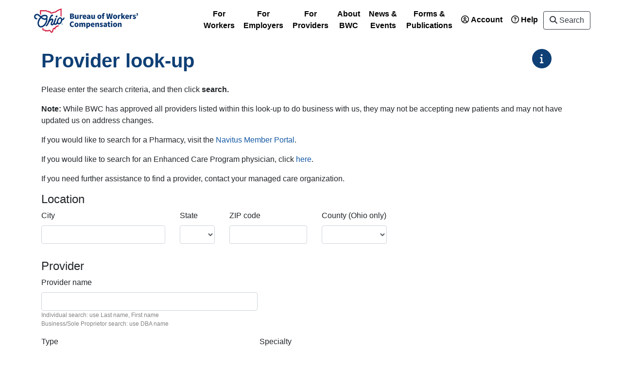

--- FILE ---
content_type: text/html; charset=utf-8
request_url: https://www.bwc.ohio.gov/provider/services/providerlookup/nlbwc/ProviderSearch.aspx
body_size: 25110
content:
<!DOCTYPE html>
<html lang="en-us">
	<head><meta charset="utf-8" /><meta http-equiv="X-UA-Compatible" content="IE=edge" /><meta name="viewport" content="width=device-width, initial-scale=1, shrink-to-fit=no" /><script type="text/javascript" src="/provider/services/ProviderLookup/ruxitagentjs_ICA7NVfhqrux_10327251022105625.js" data-dtconfig="rid=RID_-295835789|rpid=-1384674016|domain=bwc.ohio|reportUrl=/provider/services/ProviderLookup/rb_52575bc0-1849-4837-8e18-8bc962f4407f|app=30ff81e90fb5da76|cuc=jjrnbk4m|owasp=1|mel=100000|featureHash=ICA7NVfhqrux|md=mdcc1=cOBWCUSER|lastModification=1767639659567|tp=500,50,0|rdnt=0|uxrgce=1|srbbv=2|agentUri=/provider/services/ProviderLookup/ruxitagentjs_ICA7NVfhqrux_10327251022105625.js"></script><link rel="stylesheet" href="/includes/jquery/jquery-ui.css" /><link rel="stylesheet" href="/includes/fontawesome-pro-6.5.1-web/css/all.min.css" /><link rel="stylesheet" href="/includes/bootstrap-dist-4.6.2/css/bootstrap.min.css" /><script type="text/javascript" src="/includes/jquery/jquery-3.3.1-sri1.js" integrity="sha512-5SUkiwmm+0AiJEaCiS5nu/ZKPodeuInbQ7CiSrSnUHe11dJpQ8o4J1DU/rw4gxk/O+WBpGYAZbb8e17CDEoESw=="></script><script type="text/javascript" src="/includes/jquery/jquery-ui-sri1.js" integrity="sha512-6xwFkhrcgEdKzxXYDAQ0QjYDHW3l8Fo2wNA2Y/uiLaOuMc8Hu6fzsEjTypFU0+mVICN4zo3vuDopSirT8G1q1A=="></script><script type="text/javascript" src="/includes/popperJs-1.14.6/umd/popper-sri1.min.js" integrity="sha512-mnQrtzngmoCb1IFlqpb61yBREunzn+tpwNEQToyoclFloPpbIb9sB7kGjsbS8YL+YVLs/LxKqUAvx+CMhq2lqQ=="></script><script type="text/javascript" src="/includes/bootstrap-dist-4.6.2/js/bootstrap-sri1.min.js" integrity="sha512-7rusk8kGPFynZWu26OKbTeI+QPoYchtxsmPeBqkHIEXJxeun4yJ4ISYe7C6sz9wdxeE1Gk3VxsIWgCZTc+vX3g=="></script><script type="text/javascript" src="/includes/jquery/jquery.mask-sri1.min.js" integrity="sha512-gDWSGGWzTc0mD1P0NwDUsZsSrSyLsC8Mv0I14JtDFJXu2Pgo3ik5Uk1+BqxosbEJU2gDUD6W5DCpn7l29Ah9Ag=="></script><script type="text/javascript" src="/includes/jquery/jquery.maskMoney-sri1.min.js" integrity="sha512-hFcuH6H7nKk5jA2DRRfg4PuEktvY6RDm2ocq1oS1wVj7o61eWdunbO05IAAp3slEPlOVNcY9GP5JA3v8e2hpLA=="></script><script type="text/javascript" src="/includes/BwcControls20210301-sri1.js" integrity="sha512-lj50OYdzUaKWEghNDq0NcqSyHgQF+7XHhJWlnNsKEIu60hBlZ/9lL29oUdqsghVwjj5MZ1bGmCqjJvUN3iM0Ag=="></script><title>
	Ohio BWC - Provider look-up
</title><noscript><meta http-equiv="refresh" content="2; URL=/EnableScripting.aspx"></noscript><link rel="stylesheet" type="text/css" href="/css/DolphinMasterResponsive20250912.css" /><link rel="stylesheet" type="text/css" href="/css/BwcControls20250807.css" />
<style id="antiClickjack">body{display:none !important;}</style>
<script type="text/javascript">
	if (self === top) {
		var antiClickjack = document.getElementById("antiClickjack");
		antiClickjack.parentNode.removeChild(antiClickjack);
	} else {
		top.location = self.location;
	}
</script>
</head>
	<body>
	<form name="ctl05" method="post" action="ProviderSearch.aspx" id="ctl05" novalidate="novalidate" class="needs-validation">
<div>
<input type="hidden" name="__EVENTTARGET" id="__EVENTTARGET" value="" />
<input type="hidden" name="__EVENTARGUMENT" id="__EVENTARGUMENT" value="" />
<input type="hidden" name="__VIEWSTATE" id="__VIEWSTATE" value="/[base64]/[base64]/sLNuz35Us4INYsMzzkdafpTng==" />
</div>

<script type="text/javascript">
//<![CDATA[
var theForm = document.forms['ctl05'];
if (!theForm) {
    theForm = document.ctl05;
}
function __doPostBack(eventTarget, eventArgument) {
    if (!theForm.onsubmit || (theForm.onsubmit() != false)) {
        theForm.__EVENTTARGET.value = eventTarget;
        theForm.__EVENTARGUMENT.value = eventArgument;
        theForm.submit();
    }
}
//]]>
</script>


<script src="/provider/services/ProviderLookup/WebResource.axd?d=pyoHy760GPP_Qg0u0bKBiBgtloWaeUGBazY4wXz2Mc46h49Lw-wZUUa8KRRJU-PTb5TabO2OCfcRr4n5MCpfF8FoJ-o1&amp;t=638313793380000000" type="text/javascript"></script>


<script src="JS/ProviderSearch.js" type="text/javascript"></script><script type="text/javascript">
		<!--
		var blnMenu;
		var objParent;
		blnMenu = true;
		try{
		objParent = parent.document;
		if (objParent.getElementsByTagName("Iframe")[0] === void 1){
			blnMenu = true;
		}else {
			blnMenu = false;
		}
		}catch (e) {
		 blnMenu = false;
		}
		var gintCharPos;
		var gstrDNS = new String(document.location.href);
		var gstrOverrideGoToBWCPage='';
		gintCharPos = gstrDNS.indexOf('//')+2;
		gstrDNS = gstrDNS.substring(gintCharPos,gstrDNS.length);
		gintCharPos = gstrDNS.indexOf('/')+0;
		if (gintCharPos > 0)
		gstrDNS = gstrDNS.substring(0,gintCharPos);
		function GoToBWCPage(strGoToPage, blnSecure)
		{
			var blnUserCanLeave = 'true';
			if(gstrOverrideGoToBWCPage !="")
			{
			eval(gstrOverrideGoToBWCPage);
				}
			else
			{
			if (blnUserCanLeave == 'false')
			{
			if (!window.confirm("Are you sure you want to exit this service offering? If so, you will lose any changes you've made. Click OK to exit or cancel to return to the service offering."))
			return false;
			}
			document.location="https://" + gstrDNS + strGoToPage;
			}
		}
		//-->
		</script>
		<script type="text/javascript" src="/includes/dolphinfunctions-sri1.js" integrity="sha512-4M37+2sa96FQcEGcUS8WaMJh+KD7oe1PvspSq1HFbBdLS96q3aRtd9bfy1bG1KSgEZSOdcATj5gqsG872feJGg=="></script>
<script type="text/javascript">
function validateSearch() {
var strSearchID=$('#DolphinMaster_MasterTopNavBar_BWCSearchTextBox');
var strSearchIDValue=$.trim(strSearchID.val());
if(strSearchIDValue==''){
 showBWCMsg("Please enter one or more words to search for in the search box.", 1, strSearchID);
 return false;}
 else {
 var encodedSearchString = encodeURIComponent(strSearchIDValue.replace(/</g,'').replace(/>/g,''));
 GoToContentPage("/search?search_query=" + encodedSearchString);
 return false; }}
</script>
<script type="text/javascript">
function validateSearchMobile() {
var strSearchID=$('#DolphinMaster_MasterTopNavBar_BWCMobileSearchTextBox');
var strSearchIDValue=$.trim(strSearchID.val());
if(strSearchIDValue==''){
 showBWCMsg("Please enter one or more words to search for in the search box.", 1, strSearchID);
 return false;}
 else {
 var encodedSearchString = encodeURIComponent(strSearchIDValue.replace(/</g,'').replace(/>/g,''));
 GoToContentPage("/search?search_query=" + encodedSearchString);
 return false; }}
</script>
<script type="text/javascript" src="/includes/dolphinfunctions-sri1.js" integrity="sha512-4M37+2sa96FQcEGcUS8WaMJh+KD7oe1PvspSq1HFbBdLS96q3aRtd9bfy1bG1KSgEZSOdcATj5gqsG872feJGg=="></script>
<script type="text/javascript">var submitcount=0; function disableDoubleSubmit(validatePage, valGroup) { if (typeof(Page_ClientValidate)=='function') { if (validatePage == true) { if (valGroup.indexOf(',') < 0 ) { if (Page_ClientValidate(valGroup) == true) { return checkSubmit(); } else { return true; } } else { if (Page_ClientValidate() == true) { return checkSubmit(); } else { return true; } } } else { return checkSubmit(); } } else { return checkSubmit(); } } function checkSubmit() { if (submitcount == 0) { submitcount++; return true; } else { alert('Your request has already been submitted.'); return false; } } </script><script type="text/javascript"> function SetValidationGroup(valGrup) { if (valGrup == null) { return; } Page_ValidationSummaries[0].validationGroup = valGrup; } </script><script type="text/javascript"> function validatorFocus(sender, args) { var i; if (typeof(Page_Validators) == "undefined") return; for (i = 0; i < Page_Validators.length; i++) { if (!Page_Validators[i].isvalid) { if (typeof(Page_Validators[i].controltovalidate)=="undefined") return; var focusID=document.getElementById(Page_Validators[i].controltovalidate).getAttribute('focusID');if (focusID !=null) { var focusObj=document.getElementById(focusID); focusObj.focus(); } break; } } } </script>
<div>

	<input type="hidden" name="__VIEWSTATEGENERATOR" id="__VIEWSTATEGENERATOR" value="703577FD" />
	<input type="hidden" name="__EVENTVALIDATION" id="__EVENTVALIDATION" value="/wEWmgQCsIGsoA0Cgf6n5QIC75S3lAUCjo/qYgLz/J3sCgKsk6OcBgKsk6ecBgKsk/[base64]/+cBgKDk7ucBgKDk/+cBgKdk9ucBgKek4OcBgKek4ecBgKfk6+cBgKfk5edBgKYk8ecBgKZk7ucBgKZk9ucBgKZk8ecBgKak7ucBgKak9ucBgKak8+cBgKak5udBgKVjorCBgLQmf07At/219UMAt7219UMAt3219UMAtz219UMAtv219UMAtr219UMAtn219UMAsj219UMAsf219UMAt/2l9YMAt/2m9YMAt/2n9YMAt/2o9YMAt/2p9YMAt/2q9YMAt/2r9YMAt/2s9YMAt/299UMAt/[base64]/UHAovg5UkC0aGzxA4C0aHvxw4C3KG7xA4C0aGDxA4C0aGHxA4C0aG7xA4C0aGrxA4C0qG7xA4C36Hvxw4C0aG/xA4C06Hvxw4C0aHjxw4C0qGPxA4C0qGDxA4C0qGzxA4C0qG3xA4C0qGrxA4C6aG3xA4C6qGPxA4C06GrxA4C3KGPxA4C3KGHxA4C3KG/xA4C3KGzxA4C3KG3xA4C3KGrxA4C0qHjxw4C6aGrxA4C3aGzxA4C6aHvxw4C3aHvxw4C3KHvxw4C3qGHxA4C3qG7xA4C3qGrxA4C06GPxA4C3qHvxw4C3qHjxw4C36GzxA4C0qG/xA4C36G3xA4C36GrxA4C2KGPxA4C6aG/xA4C2KGDxA4C0qGHxA4C2KGHxA4C2KGzxA4C3qG3xA4C0qHvxw4C6aHjxw4C6aGHxA4C6qG3xA4C2KG3xA4CjO21yQ0Cpa/rxAMCpa/vxAMCpa/XxAMCpa/jxAMCpa+T2QMCpa/TxAMCqq+j2QMCqq+n2QMCpa/nxAMCqK/72QMCqK+/2AMCpa+r2QMC1qzXxAMCpa+v2QMC1qzrxAMCpa+j2QMCqK+32AMCr6/X2QMCqq//2QMC1qzjxAMCpa+n2QMCpa//2QMCpa+72QMCvq+X2QMCpa/32QMCpa+P2QMCpa+D2QMCpa+b2QMCr6+T2QMCr6+X2QMCpa/f2QMC1KzvxAMCvq+j2QMC1qznxAMCqK/TxAMCr6+r2QMCqq+T2QMCr6+j2QMCr6+n2QMCr6/r2QMCr6/jxAMCr6/rxAMCqq+H2QMCqq+b2QMCqq/f2QMCqq/T2QMCpa/X2QMC2KzTxAMC2KzXxAMC1qz7xAMCpa/r2QMCpa/v2QMC1qy/xwMCr6+72QMC1azfxAMCr6/v2QMC1azTxAMC2aznxAMCr6//2QMC1azXxAMCpa/j2QMCpa/n2QMC1azrxAMC1azjxAMCr6/TxAMCr6/XxAMCpa/72QMCpa+/2AMCqa+j2QMCqa+n2QMCvq/r2QMCvq+P2QMCqa//2QMCqa/z2QMCqa/32QMCvq/TxAMCvq/XxAMCvq/rxAMCvq/vxAMCvq/jxAMCvq/nxAMCvq/7xAMCvq+/xwMCvq+zxwMCvq/fxAMC1KzfxAMCpa+32AMC1KzTxAMCpK+T2QMCr6/32QMCr6+L2QMCpK+X2QMCoa+X2QMCq6+z2AMC26zTxAMCr6+P2QMCqa/r2QMCoa/TxAMCqa/v2QMCr6+D2QMCr6/j2QMCpK+v2QMCpK+j2QMCr6/n2QMC1KzrxAMCr6+H2QMCpK+n2QMC1KzjxAMC1KznxAMCpK+72QMCpK//2QMCoK/TxAMCoK/XxAMCpK/32QMC1Kz7xAMCr6/72QMCpK+L2QMCpK+P2QMC1Ky/xwMCpK+D2QMC1KyzxwMC26zfxAMCpK+H2QMCvq+r2QMCr6+/2AMC26zXxAMC2az7xAMC2KzrxAMC2ay/xwMC2KzvxAMC2KzjxAMC2ayzxwMCpK+b2QMC26zrxAMCpK/f2QMCr6+z2AMC26zvxAMCpK/T2QMCr6+32AMCtq/TxAMCtq/XxAMCtq/rxAMCtq/7xAMCtq/vxAMCtq/jxAMCtq/nxAMC26zjxAMCpK/X2QMCpK/r2QMCvq+T2QMCr6+b2QMCpK/v2QMCpK/j2QMC2KznxAMCpK/n2QMCpK/72QMCpK+/2AMCpK+z2AMCpK+32AMCr6/f2QMCq6+T2QMCq6+X2QMCq6+r2QMCq6+v2QMCq6+j2QMCq6+n2QMCq6+72QMCq6//2QMCq6/z2QMCq6/32QMC26znxAMC2azjxAMC26yzxwMCvq+n2QMC2qzTxAMCq6+P2QMC2qzXxAMC2qzrxAMC2KzfxAMC2qzvxAMC2qzjxAMC2qznxAMCq6+H2QMC2qz7xAMCq6/f2QMCq6/T2QMC2qy/xwMCu6/TxAMCu6/XxAMCu6/rxAMCu6/7xAMCu6/vxAMCu6/jxAMCu6/nxAMCq6/r2QMC2azfxAMCqK+b2QMCqK/f2QMCqK/T2QMCqK/r2QMCu6/f2QMCq6/v2QMC2azTxAMCq6/j2QMCua/TxAMCua/rxAMCua/vxAMCua/XxAMCr6/z2QMCvq+v2QMC2azXxAMCq6/72QMCq6+/2AMC2azrxAMCyKf0TwKzofWrBALVjsyKBQLi2f9uAveHx7IFAtGWiJQEAqfy44kNAtnZ45wKAtarzfQKAvmrudkDAv/S1tMGAtHXzhYC3tfGswQCxteu/QYC1NfGswQC5v6k3g8C29e2mQ0C277CugUCxqrevg4CjYnQqgUC4uj3yAYCrvHc2AoC/7Wqig4Cn52u7AYCmdy/WwKR24OgDgLKpYyGBwK8gcfCBgKU25++AQLM6J/FDAK4rbGFCgLS+rzLBgKQydqeDQLcvJ9AAvDOpsMFArTw9NQGAvTz83QC5qO9vwsCxKqW9woCmP+UiQMCjZSh9AYCr6PBjQoC45XF/QYC5NTi0QkC0I7o+woC+rX2lA4Cj/TLsw4CwaqWzwYCtuT6zQkC0KryoAsCsdGSdAKjjrORCAKPh9umCAKpnZrDAwLkkIHgBwL8jvi1AgLtjqiKBAKS3PeUCALsjuj7CgKR3IODBALA56qcDgLKqs2DDQKj87yuBwKR3IOgCQL9o4n4BwL9o/noDQKj8ZDVAQLr8vwbAoH4mfEHAuiOsIoFApSdxuwGAp+e/aUOAuKT2eoGArPIhsYMAobK8rsLAvPR0+YNArX76BICsPHc4Q0Cqty/oAkCqtyHoAkC+siV1AoC2OfetwUC2br6vAEC+siBtAUC96OR6Q0C447MigQCzPvg6AMCsZiuvAECx9+qnQQCgMiJlwEC96P16A0C+ciBhQECvYKvqAQC4o6o3wYCy/TfhgcC4o7kigUCm4mo4QUC+ZCxuAIC67y/lAEC1ZuJ3wYC06rivg4CydTy6wQCg4eHmQsCid/y8A0C4JGxzg8C15Gh9AYC1MOokA4Cn4ebiwIC+7jAiwYCvJblnQMCxZrS4AcC/pDJiQ0Cv7ug9wYC/O3VgQ0C957bUyFBV6zuhWUla07ybFJ0BbIf27vk" />
</div>

<!-- Top nav menu/bar -->


<script type="text/javascript">
    $(function () {
        /* ------------------------------------------------------------------------------------------------------------------------------------------------------------------------- */
        /************************************************************
  Name:		enterKeyOnClick
  Purpose:	To specify a default button to submit when the user hits the enter key in a textbox.
  Input:		N/A
  Output:		N/A
  ************************************************************/
        function enterKeyOnClick(e, buttonid) {
            var evt = e ? e : window.event;
            var bt = document.getElementById(buttonid);
            if (bt) {
                if (evt.keyCode == 13) {
                    validateSearch();
                    return false;
                }
            }
        }
    });

    function GoToContentPage(contentRootRelativeUrl) {
        //Get the domain of the current environment
        var contentRawDns = window.location.hostname;
        contentRawDns = contentRawDns.replace("www", "info");

        //Redirect the user
        window.location.assign("https://" + contentRawDns + contentRootRelativeUrl);
    }

    function GoToContentPageInNewWindow(contentRootRelativeUrl) {
        //Get the domain of the current environment
        var contentRawDns = window.location.hostname;
        contentRawDns = contentRawDns.replace("www", "info");

        //Redirect the user
        window.open("https://" + contentRawDns + contentRootRelativeUrl, '_blank');
    }

    function FireDefaultButton(event, target) {
        var __defaultFired = false;
        var element = event.target || event.srcElement;
        if (!__defaultFired &&
            event.keyCode == 13 &&
            !(element && ((element.tagName.toLowerCase() == "textarea" && element.readOnly == false) || (element.tagName.toLowerCase() == "button") || element.tagName.toLowerCase() == "a"))) {
            var defaultButton;
            var __nonMSDOMBrowser = (window.navigator.appName.toLowerCase().indexOf('explorer') == -1);
            if (__nonMSDOMBrowser) {
                defaultButton = document.getElementById(target);
            }
            else {
                defaultButton = document.all[target];
            }
            if (defaultButton && typeof (defaultButton.click) != "undefined") {
                __defaultFired = true; defaultButton.click();
                event.cancelBubble = true;
                if (event.stopPropagation) event.stopPropagation();
                return false;
            }
        }
        return true;
    }

    /************************************************************
    Name:		enterKeyOnClick
    Purpose:	To specify a default button to submit when the user hits the enter key in a textbox.
    Input:		N/A
    Output:		N/A
    ************************************************************/
    function enterKeyOnClick(e, buttonid) {
        var evt = e ? e : window.event;
        var bt = $("[id*='" + buttonid + "']");
        if (bt) {
            if (evt.keyCode == 13) {
                if (evt.keyCode == 13) {
                    if (buttonid.indexOf("Mobile") > -1) {
                        validateSearchMobile();
                    }
                    else {
                        validateSearch();
                    }
                    return false;
                }
                return false;
            }
        }
    }
</script>

<!-- Top nav menu/bar -->
<header class="d-print-none">
    <nav class="navbar navbar-expand-lg navbar-light" aria-label="Main">
		<div class="container-fluid px-lg-5">
			<a href="/" id="DolphinMaster_MasterTopNavBar_topNavHomeLink" class="navbar-brand" title="BWC home"><img id="topNavBarBwcLogoImage" src="/images/bwc_logo_gov_v2.png" alt="Ohio Bureau of Workers Compensation Home" class="img-fluid" /></a>
			<button class="navbar-toggler" type="button" data-toggle="collapse" data-target="#bwcBs4NavbarCollapse" aria-controls="bwcBs4NavbarCollapse" aria-expanded="false" aria-label="Toggle navigation">
				<span class="navbar-toggler-icon"></span>
			</button>
			<div class="collapse navbar-collapse" id="bwcBs4NavbarCollapse">
				<ul class="navbar-nav me-auto mb-2 mb-lg-0 justify-content-lg-around align-items-lg-center w-100">
					<li class="nav-item">
						<a class="nav-link text-lg-center" href="Javascript:void GoToContentPage('/for-workers')">For <br class="d-none d-lg-inline" />Workers</a>
					</li>
					<li class="nav-item">
						<a class="nav-link text-lg-center" href="Javascript:void GoToContentPage('/for-employers')">For <br class="d-none d-lg-inline" />Employers</a>
					</li>
					<li class="nav-item">
						<a class="nav-link text-lg-center" href="Javascript:void GoToContentPage('/for-providers')">For <br class="d-none d-lg-inline" />Providers</a>
					</li>
					<li class="nav-item">
						<a class="nav-link text-lg-center" href="Javascript:void GoToContentPage('/about-bwc')">About <br class="d-none d-lg-inline" />BWC</a>
					</li>
					<li class="nav-item">
						<a class="nav-link text-lg-center" href="Javascript:void GoToContentPage('/news-and-events')">News &amp; <br class="d-none d-lg-inline" />Events</a>
					</li>
					<li class="nav-item">
						<a class="nav-link text-lg-center" href="Javascript:void GoToContentPage('/forms-and-publications')">Forms &amp; <br class="d-none d-lg-inline" />Publications</a>
					</li>
					<li class="nav-item">
						<hr class="d-lg-none" />
						<a class="nav-link text-lg-center" href="/Bwc.Account.UI"><span class="fa-regular fa-circle-user mr-1" role="img" aria-hidden="true"></span>Account</a>
					</li>
					<li class="nav-item">
						<a class="nav-link text-lg-center" href="Javascript:void GoToContentPage('/help-center')"><span class="fa-regular fa-circle-question mr-1" role="img" aria-hidden="true"></span>Help</a>
					</li>
					<li class="nav-item d-none d-lg-block">
						<button type="button" class="btn btn-outline-dark bwc-top-search-button" data-toggle="collapse" data-target="#largeSearchBarDiv" aria-expanded="false" aria-controls="largeSearchBarDiv"><span class="fa-solid fa-magnifying-glass mr-1" role="img" aria-hidden="true"></span>Search</button>
					</li>
				</ul>
				<div class="d-flex d-lg-none" role="search">
					<div class="input-group">
                        <input name="DolphinMaster$MasterTopNavBar$BWCMobileSearchTextBox" type="text" id="DolphinMaster_MasterTopNavBar_BWCMobileSearchTextBox" class="form-control" ClientID="txtSearchInput" placeholder="Search" aria-label="Search" onkeypress="return enterKeyOnClick(event,'btnSearchMobile')" aria-describedby="btnSearchMobile" />
						<div class="input-group-append">
							<button id="DolphinMaster_MasterTopNavBar_btnSearchMobile" class="btn btn-light border" onclick="if(!validateSearchMobile()) return false;"><span class="fa-solid fa-magnifying-glass mr-1" role="img" aria-hidden="true"></span>Search</button>
						</div>
					</div>
				</div>
			</div>
		</div>
	</nav>
	<div class="collapse" id="largeSearchBarDiv">
		<div class="container">
			<div class="d-none d-lg-block" role="search">
				<div class="input-group">
					<div class="input-group-prepend">
						<button id="largeSearchTextboxCloseButton" type="button" class="btn btn-light border" title="Close" aria-label="Close" data-toggle="collapse" data-target="#largeSearchBarDiv" aria-expanded="false" aria-controls="largeSearchBarDiv">
							<i class="fa-solid fa-times" aria-hidden="true" role="img"></i>
						</button>
					</div>
                    <input name="DolphinMaster$MasterTopNavBar$BWCSearchTextBox" type="text" id="DolphinMaster_MasterTopNavBar_BWCSearchTextBox" class="form-control" ClientID="txtSearchInput" placeholder="Search" aria-label="Search" onkeypress="return enterKeyOnClick(event,'btnSearch')" aria-describedby="btnSearch" />
					<div class="input-group-append">
						<button id="DolphinMaster_MasterTopNavBar_btnSearch" class="btn btn-light border" onclick="if(!validateSearch()) return false;"><span class="fa-solid fa-magnifying-glass mr-1" role="img" aria-hidden="true"></span>Search</button>
					</div>
				</div>
			</div>
		</div>
	</div>
</header>


<div id="DolphinMaster_cphDolphinContent" role="main" class="container-fluid px-0 bwc-main-responsive-container-fluid" onkeypress="javascript:return FireDefaultButton(event,'DolphinMaster_DolphinContent_BWCSearchButton')">
    <!--TopNavBar-->
    

    <!-- Responsive Additional Information Container -->
    

    <span id="DolphinMaster_DolphinContent_lblPageFrameworkError" class="ErrorMsg" style="text-align:center;"></span><div id="DolphinMaster_DolphinContent_vsPageValidation" class="ErrorMsg pt-3" style="width:100%;text-align:center;display:none;">

</div>
    

    <div class="container">
        <div class="row">
            <div class="form-group">
                <span id="DolphinMaster_DolphinContent_errorLabel" class="bwc-error-message" role="alert"></span>
            </div>
        </div>

        <div class="row form-group">
            <div class="col-10">
                <h1 class="bwc-service-offering-title">Provider look-up</h1>
            </div>
            <div class="col-2 text-center">
                <a href="Javascript:void GoToContentPage('/forms-and-publications/details/provider-look-up-details')" title="Details about this page" id="detailsPageLink">
                    <i class="fa-stack fa-lg" aria-hidden="true" title="Details about this page">
                        <i class="fas fa-circle fa-stack-2x text-bwc-primary-additional" aria-hidden="true"></i>
                        <i class="fas fa-info fa-stack-1x fa-inverse" aria-hidden="true"></i>
                    </i>
                    <span class="sr-only">Details about this page</span>
                </a>
            </div>
        </div>

        <p>
            Please enter the search criteria, and then click <b>search.</b>
        </p>

        <p>
            <b>Note:</b> While BWC has approved all providers listed within this look-up to do business with us, they may not be accepting new patients and may not have updated us on address changes.
        </p>

        <p>
            If you would like to search for a Pharmacy, visit the <a href="https://memberportal.navitus.com/micro-sites/pharmacy-pricing?entrypoint=pharmacy&type=standard&id=PUBLIC12301*NVOSH">Navitus Member Portal</a>.
        </p>

        <p>
            If you would like to search for an Enhanced Care Program physician, click <a href="/Provider/Services/EnhancedProviderLookup/nlbwc/ProviderSearch.aspx">here</a>.
        </p>

        <p>
           If you need further assistance to find a provider, contact your managed care organization.
        </p>
        <h2 class="text-bwc-sub-header">Location</h2>

        <div class="row">
            <div class="col-md-5 col-lg-4 col-xl-3">
                <label for="DolphinMaster_DolphinContent_BWCDCityTextBox" id="DolphinMaster_DolphinContent_lblBWCDCityTextBox">City</label>
                <div class="form-group"><input name="DolphinMaster$DolphinContent$BWCDCityTextBox" type="text" maxlength="28" id="DolphinMaster_DolphinContent_BWCDCityTextBox" class="form-control bwc-text-input" ValidateInput="false" pattern="^([a-zA-Z\s.'-]+)$" focusID="ctl04_DolphinContent_BWCDCityTextBox" /><div id="DolphinMaster_DolphinContent_BWCDCityTextBoxInvalidFeedbackDiv" class="invalid-feedback">Please provide a valid city</div></div>
            </div>
            <div class="col-md-auto">
                <label for="DolphinMaster_DolphinContent_BWCDStateDropDownInput" id="DolphinMaster_DolphinContent_lblBWCDStateDropDownInput">State</label>
                <div class="form-group"><select name="DolphinMaster$DolphinContent$BWCDStateDropDownInput" id="DolphinMaster_DolphinContent_BWCDStateDropDownInput" class="form-control" DropDownID="cboDState">
	<option selected="selected" value=""></option>
	<option value="AK">AK</option>
	<option value="AL">AL</option>
	<option value="AR">AR</option>
	<option value="AS">AS</option>
	<option value="AZ">AZ</option>
	<option value="CA">CA</option>
	<option value="CO">CO</option>
	<option value="CT">CT</option>
	<option value="DC">DC</option>
	<option value="DE">DE</option>
	<option value="FL">FL</option>
	<option value="FM">FM</option>
	<option value="GA">GA</option>
	<option value="GU">GU</option>
	<option value="HI">HI</option>
	<option value="IA">IA</option>
	<option value="ID">ID</option>
	<option value="IL">IL</option>
	<option value="IN">IN</option>
	<option value="KS">KS</option>
	<option value="KY">KY</option>
	<option value="LA">LA</option>
	<option value="MA">MA</option>
	<option value="MD">MD</option>
	<option value="ME">ME</option>
	<option value="MH">MH</option>
	<option value="MI">MI</option>
	<option value="MN">MN</option>
	<option value="MO">MO</option>
	<option value="MS">MS</option>
	<option value="MT">MT</option>
	<option value="NC">NC</option>
	<option value="ND">ND</option>
	<option value="NE">NE</option>
	<option value="NH">NH</option>
	<option value="NJ">NJ</option>
	<option value="NM">NM</option>
	<option value="NV">NV</option>
	<option value="NY">NY</option>
	<option value="OH">OH</option>
	<option value="OK">OK</option>
	<option value="OR">OR</option>
	<option value="PA">PA</option>
	<option value="PR">PR</option>
	<option value="RI">RI</option>
	<option value="SC">SC</option>
	<option value="SD">SD</option>
	<option value="TN">TN</option>
	<option value="TX">TX</option>
	<option value="UT">UT</option>
	<option value="VA">VA</option>
	<option value="VI">VI</option>
	<option value="VT">VT</option>
	<option value="WA">WA</option>
	<option value="WI">WI</option>
	<option value="WV">WV</option>
	<option value="WY">WY</option>

</select><div id="DolphinMaster_DolphinContent_BWCDStateDropDownInput_Invalid_Feedback" class="invalid-feedback">Please select a State</div></div>
            </div>
            <div class="col-md-3 col-lg-2">
                <label for="DolphinMaster_DolphinContent_BWCDZipCodeInput" id="DolphinMaster_DolphinContent_lblBWCDZipCodeInput">ZIP code</label>
                <div class="form-group"><input name="DolphinMaster$DolphinContent$BWCDZipCodeInput" type="text" maxlength="10" id="DolphinMaster_DolphinContent_BWCDZipCodeInput" class="form-control bwc-text-input bwc-zip-code-input" Zip5TextBoxID="txtDZip5" Zip4TextBoxID="txtDZip4" ValidateInput="True" pattern="^((\d{5})(-\d{4})?)?$" /><div id="DolphinMaster_DolphinContent_BWCDZipCodeInput_Invalid_Feedback" class="invalid-feedback">Please provide a valid ZIP code</div></div>
            </div>
            <div class="col-md-auto form-group">
                <label for="DolphinMaster_DolphinContent_BWCDCountyDropdownInput" id="DolphinMaster_DolphinContent_lblBWCDCountyDropdownInput">County (Ohio only)</label>
                <div class="form-group"><select name="DolphinMaster$DolphinContent$BWCDCountyDropdownInput" id="DolphinMaster_DolphinContent_BWCDCountyDropdownInput" class="form-control" DropDownID="cboCountyCode">
	<option selected="selected" value=""></option>
	<option value="1">Adams</option>
	<option value="2">Allen</option>
	<option value="3">Ashland</option>
	<option value="4">Ashtabula</option>
	<option value="5">Athens</option>
	<option value="6">Auglaize</option>
	<option value="7">Belmont</option>
	<option value="8">Brown</option>
	<option value="9">Butler</option>
	<option value="10">Carroll</option>
	<option value="11">Champaign</option>
	<option value="12">Clark</option>
	<option value="13">Clermont</option>
	<option value="14">Clinton</option>
	<option value="15">Columbiana</option>
	<option value="16">Coshocton</option>
	<option value="17">Crawford</option>
	<option value="18">Cuyahoga</option>
	<option value="19">Darke</option>
	<option value="20">Defiance</option>
	<option value="21">Delaware</option>
	<option value="22">Erie</option>
	<option value="23">Fairfield</option>
	<option value="24">Fayette</option>
	<option value="25">Franklin</option>
	<option value="26">Fulton</option>
	<option value="27">Gallia</option>
	<option value="28">Geauga</option>
	<option value="29">Greene</option>
	<option value="30">Guernsey</option>
	<option value="31">Hamilton</option>
	<option value="32">Hancock</option>
	<option value="33">Hardin</option>
	<option value="34">Harrison</option>
	<option value="35">Henry</option>
	<option value="36">Highland</option>
	<option value="37">Hocking</option>
	<option value="38">Holmes</option>
	<option value="39">Huron</option>
	<option value="40">Jackson</option>
	<option value="41">Jefferson</option>
	<option value="42">Knox</option>
	<option value="43">Lake</option>
	<option value="44">Lawrence</option>
	<option value="45">Licking</option>
	<option value="46">Logan</option>
	<option value="47">Lorain</option>
	<option value="48">Lucas</option>
	<option value="49">Madison</option>
	<option value="50">Mahoning</option>
	<option value="51">Marion</option>
	<option value="52">Medina</option>
	<option value="53">Meigs</option>
	<option value="54">Mercer</option>
	<option value="55">Miami</option>
	<option value="56">Monroe</option>
	<option value="57">Montgomery</option>
	<option value="58">Morgan</option>
	<option value="59">Morrow</option>
	<option value="60">Muskingum</option>
	<option value="61">Noble</option>
	<option value="62">Ottawa</option>
	<option value="63">Paulding</option>
	<option value="64">Perry</option>
	<option value="65">Pickaway</option>
	<option value="66">Pike</option>
	<option value="67">Portage</option>
	<option value="68">Preble</option>
	<option value="69">Putnam</option>
	<option value="70">Richland</option>
	<option value="71">Ross</option>
	<option value="72">Sandusky</option>
	<option value="73">Scioto</option>
	<option value="74">Seneca</option>
	<option value="75">Shelby</option>
	<option value="76">Stark</option>
	<option value="77">Summit</option>
	<option value="78">Trumbull</option>
	<option value="79">Tuscarawas</option>
	<option value="80">Union</option>
	<option value="81">Van Wert</option>
	<option value="82">Vinton</option>
	<option value="83">Warren</option>
	<option value="84">Washington</option>
	<option value="85">Wayne</option>
	<option value="86">Williams</option>
	<option value="87">Wood</option>
	<option value="88">Wyandot</option>

</select><div id="DolphinMaster_DolphinContent_BWCDCountyDropdownInput_Invalid_Feedback" class="invalid-feedback">Please select a County</div></div>
            </div>
        </div>

        <h2 class="text-bwc-sub-header">Provider</h2>

        <div class="row">
            <div class="col-md-7 col-lg-5">
                <label for="DolphinMaster_DolphinContent_BWCDBALegalNameTextBox" id="DolphinMaster_DolphinContent_lblBWCDBALegalNameTextBox">Provider name</label>
                <div class="form-group"><input name="DolphinMaster$DolphinContent$BWCDBALegalNameTextBox" type="text" maxlength="40" id="DolphinMaster_DolphinContent_BWCDBALegalNameTextBox" class="form-control bwc-text-input" ValidateInput="false" focusID="ctl04_DolphinContent_BWCDBALegalNameTextBox" /><div id="DolphinMaster_DolphinContent_BWCDBALegalNameTextBoxInvalidFeedbackDiv" class="invalid-feedback">Please provide a valid provider name</div></div>
                <div class="mt-n3"><p style="Color:Gray;font-size:12px">Individual search: use Last name, First name <br /> Business/Sole Proprietor search: use DBA name</p></div> 
            </div>
        </div>

        <div class="row">
            <div class="col-md-auto">
                <label for="DolphinMaster_DolphinContent_BWCProvTypeDropDownInput" id="DolphinMaster_DolphinContent_lblBWCProvTypeDropDownInput">Type</label>
                <div class="form-group"><select name="DolphinMaster$DolphinContent$BWCProvTypeDropDownInput" id="DolphinMaster_DolphinContent_BWCProvTypeDropDownInput" class="form-control" DropDownID="cboProvTypeCode">
	<option selected="selected" value=""></option>
	<option value="05 ">ACUPUNCTURIST                                               </option>
	<option value="08 ">ADULT DAY CARE FACILITY                                     </option>
	<option value="33 ">ADVANCED PRACTICE NURSE                                     </option>
	<option value="01 ">AIR AMBULANCE                                               </option>
	<option value="02 ">AMBULANCE/AMBULETTE                                         </option>
	<option value="03 ">AMBULATORY SURGERY CENTER                                   </option>
	<option value="07 ">ANESTHESIOLOGIST ASSISTANT                                  </option>
	<option value="13 ">ASC ARTHROPLASTY CTR                                        </option>
	<option value="68 ">ATHLETIC TRAINER                                            </option>
	<option value="04 ">AUDIOLOGIST                                                 </option>
	<option value="28 ">CERTIFIED SHOE RETAILER                                     </option>
	<option value="09 ">CHIROPRACTOR (DC)                                           </option>
	<option value="10 ">CLINIC - DRUG/ALCOHOL(FREE STANDING)                        </option>
	<option value="11 ">CLINIC - PAIN (FREE STANDING)                               </option>
	<option value="15 ">DENTIST (DDS)                                               </option>
	<option value="16 ">DIALYSIS CENTER(FREE STANDING)                              </option>
	<option value="17 ">DURABLE MEDICAL EQUIP SUPPLIER                              </option>
	<option value="86 ">EMPLOYMENT SPECIALIST                                       </option>
	<option value="90 ">ERGONOMIST                                                  </option>
	<option value="27 ">HEARING AID SPECIALIST                                      </option>
	<option value="30 ">HOME HEALTH AGENCY                                          </option>
	<option value="32 ">HOSPICE                                                     </option>
	<option value="34 ">HOSPITAL - GENERAL/ACUTE CARE                               </option>
	<option value="35 ">HOSPITAL - PER-DIEM SERVICES                                </option>
	<option value="36 ">HOSPITAL - PSYCHIATRIC                                      </option>
	<option value="37 ">HOSPITAL - REHABILITATION                                   </option>
	<option value="19 ">INDEPENDENT DIAGNOSTIC TESTING FACILITY                     </option>
	<option value="87 ">INTERN VOC REHAB CASE MANAGER                               </option>
	<option value="45 ">LABORATORY                                                  </option>
	<option value="88 ">LPCC-LISW                                                   </option>
	<option value="48 ">MASSAGE THERAPIST                                           </option>
	<option value="38 ">MECHANOTHERAPIST                                            </option>
	<option value="52 ">NURSE ANESTHETIST - CRNA                                    </option>
	<option value="53 ">NURSING HOME                                                </option>
	<option value="57 ">OCCUPATIONAL THERAPIST                                      </option>
	<option value="20 ">OCULARIST                                                   </option>
	<option value="58 ">OPTICIAN                                                    </option>
	<option value="59 ">OPTOMETRIST(OD)                                             </option>
	<option value="65 ">PHYSICAL THERAPIST                                          </option>
	<option value="14 ">PHYSICIAN ASSISTANT                                         </option>
	<option value="66 ">PHYSICIAN-DO                                                </option>
	<option value="67 ">PHYSICIAN-MD                                                </option>
	<option value="70 ">PODIATRIST                                                  </option>
	<option value="84 ">PROFESSIONAL COUNSELOR/SOCIAL WORKER                        </option>
	<option value="71 ">PROSTHETIST/ORTHOTIST/PEDORTHIST                            </option>
	<option value="12 ">PROVIDER GROUP/BUSINESS PRACTICE                            </option>
	<option value="72 ">PSYCHOLOGIST                                                </option>
	<option value="75 ">RADIOLOGY-SERVICES                                          </option>
	<option value="56 ">RESIDENTIAL CARE/ASSISTED LIVING                            </option>
	<option value="18 ">SLEEP LABORATORY                                            </option>
	<option value="89 ">SPEECH-LANGUAGE PATHOLOGIST                                 </option>
	<option value="82 ">TBI                                                         </option>
	<option value="96 ">URGENT CARE CENTER(FREE STANDING)                           </option>
	<option value="76 ">VOC REHAB CASE MANAGER                                      </option>

</select><div id="DolphinMaster_DolphinContent_BWCProvTypeDropDownInput_Invalid_Feedback" class="invalid-feedback">Please select a dropdown value</div></div>
            </div>
            <div class="col-md-auto form-group">
                <label for="DolphinMaster_DolphinContent_BWCSpecialtyDropDownInput" id="DolphinMaster_DolphinContent_lblBWCSpecialtyDropDownInput">Specialty</label>
                <div class="form-group"><select name="DolphinMaster$DolphinContent$BWCSpecialtyDropDownInput" id="DolphinMaster_DolphinContent_BWCSpecialtyDropDownInput" class="form-control" DropDownID="cboSpecialtyCode">
	<option selected="selected" value=""></option>
	<option value="A3 ">ADDICTION MEDICINE(FAMILY MEDICINE)                         </option>
	<option value="A4 ">ADDICTION MEDICINE(INTERNAL MEDICINE)                       </option>
	<option value="A2 ">ADDICTION MEDICINE(PREVENTIVE MEDICINE)                     </option>
	<option value="A5 ">ADDICTION MEDICINE(PSYCHIATRY AND NEUROLOGY)                </option>
	<option value="AA ">ADDICTION PSYCHIATRY                                        </option>
	<option value="A1 ">ADOLESCENT MEDICINE (FAMILY MEDICINE)                       </option>
	<option value="DE ">ADOLESCENT MEDICINE (INTERNAL MEDICINE)                     </option>
	<option value="DF ">ADOLESCENT MEDICINE (PEDIATRICS)                            </option>
	<option value="A6 ">ADULT CARDIAC ANESTHESIOLOGY                                </option>
	<option value="FW ">ADULT CONGENITAL HEART DISEASE                              </option>
	<option value="FX ">ADVANCED HEART FAILURE AND TRANSPLANT CARDIOLOGY            </option>
	<option value="AC ">AEROSPACE MEDICINE                                          </option>
	<option value="02 ">ALLERGY AND IMMUNOLOGY                                      </option>
	<option value="AD ">ANATOMIC PATHOLOGY AND CLINICAL PATHOLOGY                   </option>
	<option value="03 ">ANESTHESIOLOGY                                              </option>
	<option value="AE ">BLOOD BANKING/TRANSFUSION MEDICINE                          </option>
	<option value="FZ ">BRAIN INJURY MEDICINE                                       </option>
	<option value="GR ">CARDIOLOGY                                                  </option>
	<option value="DH ">CARDIOTHORACIC SURGERY                                      </option>
	<option value="05 ">CARDIOVASCULAR DISEASE                                      </option>
	<option value="AF ">CHEMICAL PATHOLOGY                                          </option>
	<option value="AH ">CHILD ABUSE PEDIATRICS                                      </option>
	<option value="AG ">CHILD AND ADOLESCENT PSYCHIATRY                             </option>
	<option value="HB ">CHILD/ADOLESCENT NEUROLOGY                                  </option>
	<option value="AJ ">CHIROPRACTOR                                                </option>
	<option value="AL ">CLINICAL BIOCHEMICAL GENETIC                                </option>
	<option value="AM ">CLINICAL CARDIAC ELECTROPHYSIOLOGY                          </option>
	<option value="AO ">CLINICAL GENETICS                                           </option>
	<option value="GA ">CLINICAL GENETICS AND GENOMICS (MD)                         </option>
	<option value="GB ">CLINICAL INFORMATICS                                        </option>
	<option value="AP ">CLINICAL MOLECULAR GENETICS                                 </option>
	<option value="24 ">CLINICAL NEUROPHYSIOLOGY                                    </option>
	<option value="HE ">CLINICAL PATHOLOGY/LABORATORY MEDICINE                      </option>
	<option value="06 ">COLON/RECTAL SURGERY                                        </option>
	<option value="F1 ">COMPLEX FAMILY PLANNING                                     </option>
	<option value="GC ">COMPLEX GENERAL SURGICAL ONCOLOGY                           </option>
	<option value="DA ">COMPLEX PEDIATRIC OTOLARYNGOLOGY                            </option>
	<option value="GE ">CONGENITAL CARDIAC SURGERY                                  </option>
	<option value="GF ">CONSULTATION-LIAISON PSYCHIATRY                             </option>
	<option value="GS ">CORRECTIONAL MEDICINE(FAMILY MEDICINE)                      </option>
	<option value="G5 ">CORRECTIONAL MEDICINE(INTERNAL MEDICINE)                    </option>
	<option value="G3 ">CORRECTIONAL MEDICINE(PREVENTIVE MEDICINE)                  </option>
	<option value="DN ">CRITICAL CARE MED (ANESTHESIOLOGY)                          </option>
	<option value="DO ">CRITICAL CARE MED (INTERNAL MED)                            </option>
	<option value="DP ">CRITICAL CARE MED (NEUROLOGICAL SUR)                        </option>
	<option value="DQ ">CRITICAL CARE MED (OBS AND GYN)                             </option>
	<option value="AR ">CYTOPATHOLOGY                                               </option>
	<option value="61 ">DENTAL ANESTHESIOLOGY                                       </option>
	<option value="62 ">DENTAL PUBLIC HEALTH                                        </option>
	<option value="07 ">DERMATOLOGY                                                 </option>
	<option value="AS ">DERMATOPATHOLOGY                                            </option>
	<option value="AT ">DEVELOPMENTAL-BEHAVIORAL PEDIATRICS                         </option>
	<option value="08 ">DIAGNOSTIC RADIOLOGY                                        </option>
	<option value="GG ">EMERGENCY MEDICAL SERVICES                                  </option>
	<option value="10 ">EMERGENCY MEDICINE                                          </option>
	<option value="GT ">ENDOCRINOLOGY                                               </option>
	<option value="11 ">ENDOCRINOLOGY, DIABETES AND METABOLISM                      </option>
	<option value="56 ">ENDODONTICS                                                 </option>
	<option value="GH ">EPILEPSY                                                    </option>
	<option value="12 ">FAMILY MEDICINE                                             </option>
	<option value="AU ">FORENSIC PATHOLOGY                                          </option>
	<option value="AV ">FORENSIC PSYCHIATRY                                         </option>
	<option value="13 ">GASTROENTEROLOGY                                            </option>
	<option value="15 ">GENERAL SURGERY                                             </option>
	<option value="G1 ">GERIATRIC MEDICINE(FAMILY MEDICINE)                         </option>
	<option value="G2 ">GERIATRIC MEDICINE(INTERNAL MEDICINE)                       </option>
	<option value="AW ">GERIATRIC PSYCHIATRY                                        </option>
	<option value="AX ">GYNECOLOGIC ONCOLOGY                                        </option>
	<option value="EE ">HAND SURGERY (ORTHOPEDIC SURGERY)                           </option>
	<option value="EF ">HAND SURGERY (PLASTIC SURGERY)                              </option>
	<option value="HS ">HAND SURGERY(SURGERY)                                       </option>
	<option value="HL ">HEALTH CARE ADMIN, LEADERSHIP &amp; MANAGEMENT                  </option>
	<option value="EH ">HEMATOLOGY (INTERNAL MEDICINE)                              </option>
	<option value="EI ">HEMATOLOGY (PATHOLOGY)                                      </option>
	<option value="EJ ">HEMATOLOGY /ONCOLOGY                                        </option>
	<option value="H1 ">HOSPICE AND PALLIATIVE MEDICINE(ANESTHESIOLOGY)             </option>
	<option value="H2 ">HOSPICE AND PALLIATIVE MEDICINE(EMERGENCY MEDICINE)         </option>
	<option value="H3 ">HOSPICE AND PALLIATIVE MEDICINE(FAMILY MEDICINE)            </option>
	<option value="H4 ">HOSPICE AND PALLIATIVE MEDICINE(INTERNAL MEDICINE)          </option>
	<option value="H5 ">HOSPICE AND PALLIATIVE MEDICINE(OBGYN)                      </option>
	<option value="H6 ">HOSPICE AND PALLIATIVE MEDICINE(PEDIATRICS)                 </option>
	<option value="H7 ">HOSPICE AND PALLIATIVE MEDICINE(PHYSICAL MED/REHAB)         </option>
	<option value="H8 ">HOSPICE AND PALLIATIVE MEDICINE(PSYCHIATRY AND NEUROLOGY)   </option>
	<option value="H9 ">HOSPICE AND PALLIATIVE MEDICINE(RADIOLOGY)                  </option>
	<option value="H0 ">HOSPICE AND PALLIATIVE MEDICINE(SURGERY)                    </option>
	<option value="20 ">INFECTIOUS DISEASE                                          </option>
	<option value="AZ ">INTERNAL DISORDERS                                          </option>
	<option value="21 ">INTERNAL MEDICINE                                           </option>
	<option value="BA ">INTERVENTIONAL CARDIOLOGY                                   </option>
	<option value="GJ ">INTERVENTIONAL RADIOLOGY AND DIAGNOSTIC RADIOLOGY           </option>
	<option value="GK ">LABORATORY GENETICS AND GENOMICS                            </option>
	<option value="BB ">MATERNAL AND FETAL MEDICINE                                 </option>
	<option value="MB ">MEDICAL BIOCHEMICAL GENETICS                                </option>
	<option value="CY ">MEDICAL MICROBIOLOGY                                        </option>
	<option value="31 ">MEDICAL ONCOLOGY                                            </option>
	<option value="GL ">MEDICAL PHYSICS (DIAGNOSTIC, NUCLEAR, THERAPEUTIC)          </option>
	<option value="ES ">MEDICAL TOXICOLOGY(EMERGENCY MEDICINE)                      </option>
	<option value="M1 ">MEDICAL TOXICOLOGY(PEDIATRICS)                              </option>
	<option value="ET ">MEDICAL TOXICOLOGY(PREVENTIVE MEDICINE)                     </option>
	<option value="GM ">MICROGRAPHIC DEMATOLOGIC SURGERY                            </option>
	<option value="GU ">MOHS MICROGRAPHIC SURGERY                                   </option>
	<option value="BD ">MOLECULAR GENETIC PATHOLOGY                                 </option>
	<option value="BE ">NEONATAL-PERINATAL MEDICINE                                 </option>
	<option value="GV ">NEONATOLOGY                                                 </option>
	<option value="23 ">NEPHROLOGY                                                  </option>
	<option value="GN ">NEUROCRITICAL CARE                                          </option>
	<option value="BF ">NEURODEVELOPMENTAL DISABILITIES                             </option>
	<option value="25 ">NEUROLOGICAL SURGERY                                        </option>
	<option value="26 ">NEUROLOGY                                                   </option>
	<option value="BG ">NEUROLOGY AND PSYCHIATRY                                    </option>
	<option value="BH ">NEUROLOGY WITH SPECIAL QUALIFICATIONS                       </option>
	<option value="N1 ">NEUROMUSCULAR MEDICINE(PHYSICAL MED/REHAB)                  </option>
	<option value="N2 ">NEUROMUSCULAR MEDICINE(PSYCHIATRY AND NEUROLOGY)            </option>
	<option value="BJ ">NEUROMUSCULOSKELETAL MEDICINE                               </option>
	<option value="27 ">NEUROPATHOLOGY                                              </option>
	<option value="GW ">NEUROPHYSIOLOGY                                             </option>
	<option value="BK ">NEURORADIOLOGY                                              </option>
	<option value="BL ">NEUROTOLOGY                                                 </option>
	<option value="28 ">NUCLEAR MEDICINE                                            </option>
	<option value="BM ">NUCLEAR RADIOLOGY                                           </option>
	<option value="29 ">OB/GYNECOLOGY                                               </option>
	<option value="30 ">OCCUPATIONAL AND ENVIRONMENTAL MEDICINE                     </option>
	<option value="BN ">OCCUPATIONAL DISEASE                                        </option>
	<option value="HC ">OCCUPATIONAL/ENVIRONMENTAL MEDICINE                         </option>
	<option value="GX ">ONCOLOGY                                                    </option>
	<option value="32 ">OPHTHALMOLOGY                                               </option>
	<option value="57 ">ORAL AND MAXILLOFACIAL PATHOLOGY                            </option>
	<option value="63 ">ORAL AND MAXILLOFACIAL RADIOLOGY                            </option>
	<option value="58 ">ORAL AND MAXILLOFACIAL SURGERY                              </option>
	<option value="64 ">ORAL MEDICINE                                               </option>
	<option value="65 ">OROFACIAL PAIN                                              </option>
	<option value="59 ">ORTHODONTICS AND DENTOFACIAL ORTHOPEDICS                    </option>
	<option value="BO ">ORTHOPAEDIC SPORTS MEDICINE                                 </option>
	<option value="33 ">ORTHOPEDIC SURGERY                                          </option>
	<option value="BP ">ORTHOPEDICS                                                 </option>
	<option value="GY ">OTOLARYNGIC ALLERGY                                         </option>
	<option value="34 ">OTOLARYNGOLOGY - HEAD AND NECK SURGERY                      </option>
	<option value="BQ ">OTOLARYNGOLOGY-HEAD AND NECK SURGERY                        </option>
	<option value="GZ ">OTOLARYNGOLOGY/FACIAL PLASTIC SURGERY                       </option>
	<option value="P1 ">PAIN MEDICINE(ANESTHESIOLOGY)                               </option>
	<option value="P2 ">PAIN MEDICINE(EMERGENCY MEDICINE)                           </option>
	<option value="P3 ">PAIN MEDICINE(FAMILY MEDICINE)                              </option>
	<option value="P7 ">PAIN MEDICINE(INTERNAL MED)                                 </option>
	<option value="P4 ">PAIN MEDICINE(PHYSICAL MED/REHAB)                           </option>
	<option value="P5 ">PAIN MEDICINE(PSYCHIATRY AND NEUROLOGY)                     </option>
	<option value="P6 ">PAIN MEDICINE(RADIOLOGY)                                    </option>
	<option value="35 ">PATHOLOGY                                                   </option>
	<option value="BR ">PATHOLOGY-ANATOMIC                                          </option>
	<option value="BS ">PATHOLOGY-CLINICAL                                          </option>
	<option value="HA ">PEDIATRIC / ADULT ALLERGY / IMMUNOLOGY                      </option>
	<option value="GO ">PEDIATRIC ANESTHESIOLOGY                                    </option>
	<option value="BT ">PEDIATRIC CARDIOLOGY                                        </option>
	<option value="BU ">PEDIATRIC CRITICAL CARE MEDICINE                            </option>
	<option value="66 ">PEDIATRIC DENTISTRY                                         </option>
	<option value="BV ">PEDIATRIC DERMATOLOGY                                       </option>
	<option value="BW ">PEDIATRIC EMERGENCY MEDICINE                                </option>
	<option value="BX ">PEDIATRIC ENDOCRINOLOGY                                     </option>
	<option value="BY ">PEDIATRIC GASTROENTEROLOGY                                  </option>
	<option value="BZ ">PEDIATRIC HEMATOLOGY-ONCOLOGY                               </option>
	<option value="GP ">PEDIATRIC HOSPITAL MEDICINE                                 </option>
	<option value="CA ">PEDIATRIC INFECTIOUS DISEASES                               </option>
	<option value="CB ">PEDIATRIC NEPHROLOGY                                        </option>
	<option value="CC ">PEDIATRIC PATHOLOGY                                         </option>
	<option value="CD ">PEDIATRIC PULMONOLOGY                                       </option>
	<option value="CE ">PEDIATRIC RADIOLOGY                                         </option>
	<option value="CF ">PEDIATRIC REHABILITATION MEDICINE                           </option>
	<option value="CG ">PEDIATRIC RHEUMATOLOGY                                      </option>
	<option value="CH ">PEDIATRIC SURGERY                                           </option>
	<option value="CI ">PEDIATRIC TRANSPLANT HEPATOLOGY                             </option>
	<option value="CJ ">PEDIATRIC UROLOGY                                           </option>
	<option value="36 ">PEDIATRICS                                                  </option>
	<option value="55 ">PERIODONTICS                                                </option>
	<option value="39 ">PHYSICAL MED/REHAB                                          </option>
	<option value="HF ">PLASTIC AND RECONSTRUCTIVE SURGERY                          </option>
	<option value="41 ">PLASTIC SURGERY                                             </option>
	<option value="CL ">PLASTIC SURGERY WITHIN THE HEAD AND NECK                    </option>
	<option value="42 ">PREVENTIVE MEDICINE                                         </option>
	<option value="43 ">PROCTOLOGY                                                  </option>
	<option value="60 ">PROSTHODONTICS                                              </option>
	<option value="44 ">PSYCHIATRY                                                  </option>
	<option value="45 ">PUBLIC HEALTH AND GENERAL PREVENTIVE MED                    </option>
	<option value="46 ">PULMONARY DISEASE                                           </option>
	<option value="CN ">RADIATION ONCOLOGY                                          </option>
	<option value="47 ">RADIOLOGY                                                   </option>
	<option value="CP ">REHABILITATION                                              </option>
	<option value="CQ ">REPRODUCTIVE ENDOCRINOLOGY/INFERTILITY                      </option>
	<option value="48 ">RHEUMATOLOGY                                                </option>
	<option value="S1 ">SLEEP MEDICINE(ANESTHESIOLOGY)                              </option>
	<option value="S2 ">SLEEP MEDICINE(FAMILY MEDICINE)                             </option>
	<option value="S3 ">SLEEP MEDICINE(INTERNAL MEDICINE)                           </option>
	<option value="S7 ">SLEEP MEDICINE(OPHTHALMOLOGY/OTOLARYNGOLOGY-HNS)            </option>
	<option value="S4 ">SLEEP MEDICINE(OTOLARYNGOLOGY)                              </option>
	<option value="S5 ">SLEEP MEDICINE(PEDIATRICS)                                  </option>
	<option value="S6 ">SLEEP MEDICINE(PSYCHIATRY AND NEUROLOGY)                    </option>
	<option value="CS ">SPINAL CORD INJURY MEDICINE                                 </option>
	<option value="50 ">SPORTS MEDICINE                                             </option>
	<option value="FO ">SPORTS MEDICINE (EMER MED)                                  </option>
	<option value="FP ">SPORTS MEDICINE (FAMILY PRACTICE)                           </option>
	<option value="FQ ">SPORTS MEDICINE (INTERNAL MEDICINE)                         </option>
	<option value="FS ">SPORTS MEDICINE (PEDIATRICS)                                </option>
	<option value="SP ">SPORTS MEDICINE(PHYSICAL MED/REHAB)                         </option>
	<option value="CT ">SURGICAL CRITICAL CARE                                      </option>
	<option value="51 ">THORACIC AND CARDIAC SURGERY                                </option>
	<option value="CU ">TRANSPLANT HEPATOLOGY                                       </option>
	<option value="U1 ">UNDERSEA AND HYPERBARIC MEDICINE(EMERGENCY MEDICINE)        </option>
	<option value="U3 ">UNDERSEA AND HYPERBARIC MEDICINE(FAMILY MEDICINE)           </option>
	<option value="U4 ">UNDERSEA AND HYPERBARIC MEDICINE(INTERNAL MEDICINE)         </option>
	<option value="U2 ">UNDERSEA AND HYPERBARIC MEDICINE(PREVENTIVE MEDICINE)       </option>
	<option value="GI ">UROGYNECOLOGIC AND RECONSTRUCTIVE SURGERY                   </option>
	<option value="HD ">UROLOGICAL SURGERY                                          </option>
	<option value="52 ">UROLOGY                                                     </option>
	<option value="CW ">VASCULAR AND INTERVENTIONAL RADIOLOGY                       </option>
	<option value="CX ">VASCULAR NEUROLOGY                                          </option>
	<option value="53 ">VASCULAR SURGERY                                            </option>

</select><div id="DolphinMaster_DolphinContent_BWCSpecialtyDropDownInput_Invalid_Feedback" class="invalid-feedback">Please select a dropdown value</div></div>
            </div>
        </div>
         <div class="row">
            <div class="col-md-auto">
                <label for="DolphinMaster_DolphinContent_BWCForeignLanguageDropDownInput" id="DolphinMaster_DolphinContent_lblBWCForeignLanguageDropDownInput">Foreign language</label>
                <div class="form-group"><select name="DolphinMaster$DolphinContent$BWCForeignLanguageDropDownInput" id="DolphinMaster_DolphinContent_BWCForeignLanguageDropDownInput" class="form-control" DropDownID="cboForeignLanguage">
	<option selected="selected" value=""></option>
	<option value="AFRKN">AFRIKAANS</option>
	<option value="ASL">AMERICAN SIGN LANGUAGE</option>
	<option value="AMHRC">AMHARIC</option>
	<option value="ARBC">ARABIC</option>
	<option value="ARALG">ARABIC-ALGERIAN</option>
	<option value="AREGY">ARABIC-EGYPTIAN</option>
	<option value="ARHJZ">ARABIC-HIJAZI</option>
	<option value="ARMSP">ARABIC-MESOPOTAMIAN</option>
	<option value="ARMRC">ARABIC-MOROCCAN</option>
	<option value="ARNLV">ARABIC-NORTH LEVANTINE</option>
	<option value="ARSDI">ARABIC-SAIDI</option>
	<option value="ARSNN">ARABIC-SAN'ANI</option>
	<option value="ARSLV">ARABIC-SOUTH LEVANTINE</option>
	<option value="ARSND">ARABIC-SUDANESE</option>
	<option value="ARTNS">ARABIC-TUNISIAN</option>
	<option value="ASSMS">ASSAMESE</option>
	<option value="BMBRA">BAMBARA</option>
	<option value="BVRN">BAVARIAN</option>
	<option value="BNGL">BENGALI</option>
	<option value="BHJPR">BHOJPURI</option>
	<option value="BHJP">BHOJPURI</option>
	<option value="BRMS">BURMESE</option>
	<option value="CMPD">CAMEROONIAN PIDGIN</option>
	<option value="CBNO">CEBUANO</option>
	<option value="CHHTT">CHHATTISGARHI</option>
	<option value="CHCNT">CHINESE-CANTONESE(YUE)</option>
	<option value="CHGAN">CHINESE-GAN</option>
	<option value="CHHKK">CHINESE-HAKKA</option>
	<option value="CHJNY">CHINESE-JINYU</option>
	<option value="CHMND">CHINESE-MANDARIN</option>
	<option value="CHOTH">CHINESE-OTHER DIALECT</option>
	<option value="CHSMN">CHINESE-SOUTHERN MIN</option>
	<option value="CHWU">CHINESE-WU</option>
	<option value="CHXNG">CHINESE-XIANG</option>
	<option value="CHTTG">CHITTAGONIAN</option>
	<option value="CZECH">CZECH</option>
	<option value="DKHN">DAKHINI</option>
	<option value="DARI">DARI</option>
	<option value="DUTCH">DUTCH</option>
	<option value="ESPNJ">EASTERN PUNJABI</option>
	<option value="FARSI">FARSI</option>
	<option value="FLPNO">FILIPINO</option>
	<option value="FRNCH">FRENCH</option>
	<option value="FULA">FULA</option>
	<option value="GRMN">GERMAN</option>
	<option value="GREEK">GREEK</option>
	<option value="GJRT">GUJARATI</option>
	<option value="HAUSA">HAUSA</option>
	<option value="HBRW">HEBREW</option>
	<option value="HINDI">HINDI</option>
	<option value="HNGRN">HUNGARIAN</option>
	<option value="IGBO">IGBO</option>
	<option value="IRPR">IRANIAN PERSIAN</option>
	<option value="ISAN">ISAN</option>
	<option value="ZULU">ISIZULU</option>
	<option value="ITLN">ITALIAN</option>
	<option value="JPNS">JAPANESE</option>
	<option value="JULA">JULA</option>
	<option value="KNND">KANNADA</option>
	<option value="KZKH">KAZAKH</option>
	<option value="KHMER">KHMER</option>
	<option value="KNYRW">KINYARWANDA</option>
	<option value="KRN">KOREAN</option>
	<option value="MGHI">MAGAHI</option>
	<option value="MTHL">MAITHILI</option>
	<option value="MIJ">MALAY-INDONESIAN-JAVANESE</option>
	<option value="MLYLM">MALAYALAM</option>
	<option value="MRTH">MARATHI</option>
	<option value="NPL">NEPALI</option>
	<option value="NGPD">NIGERIAN PIDGIN</option>
	<option value="NTKRD">NORTHERN KURDISH</option>
	<option value="NTPSH">NORTHERN PASHTO</option>
	<option value="NTSTH">NORTHERN SOTHO</option>
	<option value="ODIA">ODIA</option>
	<option value="PLSH">POLISH</option>
	<option value="PRTGS">PORTUGUESE</option>
	<option value="PNJB">PUNJABI</option>
	<option value="RMN">ROMANIAN</option>
	<option value="RSN">RUSSIAN</option>
	<option value="SADRI">SADRI</option>
	<option value="SRKI">SARAIKI</option>
	<option value="SRBCR">SERBO-CROATIAN</option>
	<option value="SNDHI">SINDHI</option>
	<option value="SNHL">SINHALA</option>
	<option value="SMLN">SOMALI</option>
	<option value="SOTHO">SOTHO</option>
	<option value="SAZRB">SOUTHERN AZERBAIJANI</option>
	<option value="SPNSH">SPANISH</option>
	<option value="SNDNS">SUNDANESE</option>
	<option value="SWHL">SWAHILI</option>
	<option value="SWDSH">SWEDISH</option>
	<option value="SYLHT">SYLHETI</option>
	<option value="TGLG">TAGALOG</option>
	<option value="TAJIK">TAJIK</option>
	<option value="TML">TAMIL</option>
	<option value="TLG">TELUGU</option>
	<option value="THAI">THAI</option>
	<option value="TSWN">TSWANA</option>
	<option value="TRKSH">TURKISH</option>
	<option value="UKRN">UKRAINIAN</option>
	<option value="URDU">URDU</option>
	<option value="UZBK">UZBEK</option>
	<option value="VTNMS">VIETNAMESE</option>
	<option value="WSPRS">WESTERN PERSIAN</option>
	<option value="WSPNJ">WESTERN PUNJABI</option>
	<option value="XHOSA">XHOSA</option>
	<option value="YRB">YORUBA</option>

</select><div id="DolphinMaster_DolphinContent_BWCForeignLanguageDropDownInput_Invalid_Feedback" class="invalid-feedback">Please select a dropdown value</div></div>
            </div>
        </div>

        <h2 class="text-bwc-sub-header">Provider numbers</h2>
        <div class="row">
            <div class="col-md-7 col-lg-5">
                <label for="DolphinMaster_DolphinContent_BWCProviderNumber" id="DolphinMaster_DolphinContent_lblBWCProviderNumber">Provider number</label>
                <div class="form-group"><input name="DolphinMaster$DolphinContent$BWCProviderNumber" type="text" maxlength="12" id="DolphinMaster_DolphinContent_BWCProviderNumber" class="form-control bwc-text-input" ValidateInput="false" focusID="ctl04_DolphinContent_BWCProviderNumber" /><div id="DolphinMaster_DolphinContent_BWCProviderNumberInvalidFeedbackDiv" class="invalid-feedback">Please provide a valid provider base number</div></div>
                <div class="mt-n3"><p style="Color:Gray;font-size:12px">Use 7 digit provider base (1234567) or also include the suffix (1234567-1234)</p></div> 
            </div>
            <div class="col-md-7 col-lg-5">
                <label for="DolphinMaster_DolphinContent_BWCNPINumber" id="DolphinMaster_DolphinContent_lblBWCNPINumber">NPI number</label>
                <div class="form-group"><input name="DolphinMaster$DolphinContent$BWCNPINumber" type="text" maxlength="10" id="DolphinMaster_DolphinContent_BWCNPINumber" class="form-control bwc-text-input" ValidateInput="false" focusID="ctl04_DolphinContent_BWCNPINumber" /><div id="DolphinMaster_DolphinContent_BWCNPINumberInvalidFeedbackDiv" class="invalid-feedback">Please provide a valid npi number</div></div>
            </div>
        </div>
        <h2 id="resultsHeader" class="text-bwc-sub-header">Results</h2>

        <div class="row">
            <div class="col-md-7">
                <div class="row">
                    <div class="col-auto">
                        <div class="form-check">
                            <input value="web" name="DolphinMaster$DolphinContent$radioDelivery" type="radio" id="DolphinMaster_DolphinContent_radioDeliveryWeb" class="form-check-input" aria-labelledby="resultsHeader" checked="checked" />
                            <label for="DolphinMaster_DolphinContent_radioDeliveryWeb" id="DolphinMaster_DolphinContent_radioDeliveryWebLabel" class="form-check-label">
								View
							</label>
                        </div>
                    </div>
                </div>
                <div class="row">
                    <div class="col-auto pt-2">
                        <div class="form-check">
                            <input value="email" name="DolphinMaster$DolphinContent$radioDelivery" type="radio" id="DolphinMaster_DolphinContent_radioDeliveryEmail" class="form-check-input" aria-labelledby="resultsHeader" />
                            <label for="DolphinMaster_DolphinContent_radioDeliveryEmail" id="DolphinMaster_DolphinContent_radioDeliveryEmailLabel" class="form-check-label">
								Send email
							</label>
                        </div>
                    </div>
                    <div class="col">
                        <div class="form-group"><input name="DolphinMaster$DolphinContent$BWCEmailAddressTextBox" type="text" maxlength="58" id="DolphinMaster_DolphinContent_BWCEmailAddressTextBox" class="form-control bwc-text-input" TextBoxID="txtEmail" pattern="^[\w-\.]{1,}\@([\da-zA-Z-]{1,}\.){1,}[\da-zA-Z-]{2,12}$" aria-labelledby="resultsHeader" focusID="ctl04_DolphinContent_BWCEmailAddressTextBox" /><div id="DolphinMaster_DolphinContent_BWCEmailAddressTextBoxInvalidFeedbackDiv" class="invalid-feedback">Please provide a valid value</div></div>
                    </div>
                </div>
            </div>
        </div>

        <div class="row justify-content-md-center">
            <div class="col-md-auto form-group order-2 order-md-1">
                <button type="submit" name="DolphinMaster$DolphinContent$BWCClearAllButton" value="" onclick="displayDisabledLoadingButton(this);javascript: return disableDoubleSubmit(false, '');" id="DolphinMaster_DolphinContent_BWCClearAllButton" class="btn-block-responsive btn bwc-btn-outline-primary-additional btn-bwc-enable-loading-message">
                    Clear all
                </button>
            </div>
            <div class="col-md-auto form-group order-1 order-md-2">
                <button type="submit" name="DolphinMaster$DolphinContent$BWCSearchButton" value="" onclick="SetValidationGroup('');validatorFocus();javascript: return disableDoubleSubmit(true, '');WebForm_DoPostBackWithOptions(new WebForm_PostBackOptions(&quot;DolphinMaster$DolphinContent$BWCSearchButton&quot;, &quot;&quot;, true, &quot;&quot;, &quot;&quot;, false, false))" id="DolphinMaster_DolphinContent_BWCSearchButton" class="bwc-causes-validation btn-block-responsive btn bwc-btn-primary-additional btn-bwc-enable-loading-message">
                    <i class="fas fa-search" aria-hidden="true"></i>
                    Search
                </button>
            </div>
        </div>
    </div>

</div>

<script type="text/javascript" src="/Includes/CloseWebPage-sri1.js" integrity="sha512-Gl6Li2rMzbSGe1FTaYg/9/RmjIoa7TRS1kLXid/hr8j4Gil4woGQqz7x+duZQKzlsuHjx9u2NBF1Z7bPUEdgAQ=="></script>

<!--BWC footer-->


<footer class="d-print-none">
    <div class="bg-bwc-primary-additional text-white py-4">
		<div class="container-fluid px-md-5">
			<h2>Ohio Bureau of Workers' Compensation</h2>
			<div class="row">
				<div class="col-auto mb-3">
					<span class="fa-solid fa-location-dot mr-1 text-light" role="img" aria-hidden="true"></span>30 W. Spring St, Columbus, OH 43215-2256
				</div>
				<div class="col-md mb-3">
					<a href="https://www.facebook.com/OhioBureauofWorkersCompensation/" target="_blank" rel="noopener noreferrer" class="bwc-footer-social-media-link" aria-label="Facebook">
						<span class="fa-stack">
							<i class="fa-solid fa-circle fa-stack-2x"></i>
							<i class="fa-brands fa-facebook-f fa-stack-1x"></i>
						</span>
					</a>
					<a href="http://twitter.com/ohiobwc" target="_blank" rel="noopener noreferrer" class="bwc-footer-social-media-link" aria-label="Twitter">
						<span class="fa-stack">
							<i class="fa-solid fa-circle fa-stack-2x"></i>
							<i class="fa-brands fa-x-twitter fa-stack-1x"></i>
						</span>
					</a>
					<a href="http://www.youtube.com/user/BWCOhio/" target="_blank" rel="noopener noreferrer" class="bwc-footer-social-media-link" aria-label="YouTube">
						<span class="fa-stack">
							<i class="fa-solid fa-circle fa-stack-2x"></i>
							<i class="fa-brands fa-youtube fa-stack-1x"></i>
						</span>
					</a>
					<a href="https://www.linkedin.com/company/ohio-bwc/" target="_blank" rel="noopener noreferrer" class="bwc-footer-social-media-link" aria-label="LinkedIn">
						<span class="fa-stack">
							<i class="fa-solid fa-circle fa-stack-2x"></i>
							<i class="fa-brands fa-linkedin fa-stack-1x"></i>
						</span>
					</a>
				</div>
			</div>
			
			<hr style="color:#fff; opacity:1; border-top-color:#fff;" />
			
			<div class="row">
				<div class="col-md-6 col-lg-3 mb-3 mb-lg-0">
					<h3 class="text-center text-md-left mb-4">Resources</h3>
					<div class="text-center text-md-left mb-3"><a href="Javascript:void GoToContentPage('/for-workers/workers-compensation-and-support/injured-worker-rights')">Injured Workers' Rights</a></div>
					<div class="text-center text-md-left mb-3"><a href="https://www.ic.ohio.gov/" target="_blank" rel="noopener noreferrer">Ohio Industrial Commission</a></div>
					<div class="text-center text-md-left mb-3"><a href="Javascript:void GoToContentPage('/help-center/ombuds-office')">Ombuds Office</a></div>
					<div class="text-center text-md-left mb-3"><a href="Javascript:void GoToContentPage('/help-center')">Help Center</a></div>
					<div class="text-center text-md-left mb-3"><a href="Javascript:void GoToContentPage('/about-bwc/agency-overview/ohio-revised-code')">Ohio Workers' Comp Laws</a></div>
					<div class="text-center text-md-left mb-3"><a href="Javascript:void GoToContentPage('/for-workers/tools-for-worker-representatives')">Tools For Authorized Representatives</a></div>
				</div>
				<div class="col-md-6 col-lg-3 mb-3 mb-lg-0">
					<h3 class="text-center text-md-left mb-4">Agency</h3>
					<div class="text-center text-md-left mb-3"><a href="Javascript:void GoToContentPage('/about-bwc')">About us</a></div>
					<div class="text-center text-md-left mb-3"><a href="Javascript:void GoToContentPage('/about-bwc/agency-overview/careers-at-bwc')">Careers</a></div>
					<div class="text-center text-md-left mb-3"><a href="Javascript:void GoToContentPage('/about-bwc/agency-overview/equal-employment-opportunity')">Equal Employment Opportunity</a></div>
					<div class="text-center text-md-left mb-3"><a href="Javascript:void GoToContentPage('/about-bwc/agency-overview/board-of-directors')">Board of Directors</a></div>
					<div class="text-center text-md-left mb-3"><a href="Javascript:void GoToContentPage('/about-bwc/contact-us/locate-a-service-office')">Locate a Service Office</a></div>
					<div class="text-center text-md-left mb-3"><a href="Javascript:void GoToContentPage('/about-bwc/policies-and-codes/privacy-policy/privacy-notice-and-policies')">Privacy</a></div>
				</div>
				<div class="col-md-6 col-lg">
					<h3 class="text-center text-md-left mb-4">Connect With Us</h3>
					<div class="text-center text-md-left mb-3"><a href="Javascript:void GoToContentPage('/news-and-events')">News</a></div>
					<div class="text-center text-md-left mb-3"><a href="Javascript:void GoToContentPage('/about-bwc/contact-us')">Contact us</a></div>
					<div class="text-center text-md-left mb-3"><a href="https://public.govdelivery.com/accounts/OHBWC/subscriber/new?preferences=true#tab1" target="_blank" rel="noopener noreferrer">Receive Updates</a></div>
					<div class="text-center text-md-left"><a href="Javascript:void GoToContentPage('/about-bwc/contact-us/public-records-policy')">Public Records Policy</a></div>
				</div>
			</div>
		</div>
	</div>
	<div class="bg-footer-dark text-white py-4">
		<div class="container-fluid px-md-5">
			<div class="row align-items-md-baseline">
				<div class="col-md-auto order-2 order-md-1 text-center text-md-start">
					<a href="/" aria-label="Ohio Bureau of Workers Compensation Home"><img width="200" src="/images/BWC_logo_white_v2.png" alt="Ohio Bureau of Workers Compensation Home" /></a>
				</div>
				<div class="col-md text-md-right order-1 order-md-2 mb-3">
					<div class="d-block d-md-inline mb-3 mb-md-0 mr-md-3 text-center text-md-right"><a href="Javascript:void GoToContentPage('/about-bwc/policies-and-codes/privacy-policy/privacy-notice-and-policies')">Privacy Notice &amp; Policies</a></div>
					<div class="d-block d-md-inline mb-3 mb-md-0 mr-md-3 text-center text-md-right"><a href="Javascript:void GoToContentPage('/accessibility')">Accessibility</a></div>
					<div class="d-block d-md-inline mb-3 mb-md-0 text-center text-md-right"><a href="Javascript:void GoToContentPage('https://checkbook.ohio.gov/')" target="_blank" rel="noopener noreferrer">Ohio Checkbook</a></div>
				</div>
			</div>
		</div>
	</div>
</footer>



<script type="text/javascript">
//<![CDATA[
var Page_ValidationSummaries =  new Array(document.getElementById("DolphinMaster_DolphinContent_vsPageValidation"));
//]]>
</script>

<script type="text/javascript">
//<![CDATA[
var DolphinMaster_DolphinContent_vsPageValidation = document.all ? document.all["DolphinMaster_DolphinContent_vsPageValidation"] : document.getElementById("DolphinMaster_DolphinContent_vsPageValidation");
DolphinMaster_DolphinContent_vsPageValidation.headertext = "Please fix the following to proceed further,";
//]]>
</script>

<script type="text/javascript">$(document).ready(function () { $("#" + BWCDZipCodeInput).on("input keyup", { message: "Please provide a valid ZIP code" } , ValidateBwcZipCodeInput); });</script>
<script type="text/javascript">
//<![CDATA[
var lblPageFrameworkError='DolphinMaster_DolphinContent_lblPageFrameworkError';var vsPageValidation='DolphinMaster_DolphinContent_vsPageValidation';var ProvSearchValidator='DolphinMaster_DolphinContent_ProvSearchValidator';var errorLabel='DolphinMaster_DolphinContent_errorLabel';var lblBWCDCityTextBox='DolphinMaster_DolphinContent_lblBWCDCityTextBox';var BWCDCityTextBox='DolphinMaster_DolphinContent_BWCDCityTextBox';var lblBWCDStateDropDownInput='DolphinMaster_DolphinContent_lblBWCDStateDropDownInput';var BWCDStateDropDownInput='DolphinMaster_DolphinContent_BWCDStateDropDownInput';var lblBWCDZipCodeInput='DolphinMaster_DolphinContent_lblBWCDZipCodeInput';var BWCDZipCodeInput='DolphinMaster_DolphinContent_BWCDZipCodeInput';var lblBWCDCountyDropdownInput='DolphinMaster_DolphinContent_lblBWCDCountyDropdownInput';var BWCDCountyDropdownInput='DolphinMaster_DolphinContent_BWCDCountyDropdownInput';var lblBWCDBALegalNameTextBox='DolphinMaster_DolphinContent_lblBWCDBALegalNameTextBox';var BWCDBALegalNameTextBox='DolphinMaster_DolphinContent_BWCDBALegalNameTextBox';var lblBWCProvTypeDropDownInput='DolphinMaster_DolphinContent_lblBWCProvTypeDropDownInput';var BWCProvTypeDropDownInput='DolphinMaster_DolphinContent_BWCProvTypeDropDownInput';var lblBWCSpecialtyDropDownInput='DolphinMaster_DolphinContent_lblBWCSpecialtyDropDownInput';var BWCSpecialtyDropDownInput='DolphinMaster_DolphinContent_BWCSpecialtyDropDownInput';var lblBWCForeignLanguageDropDownInput='DolphinMaster_DolphinContent_lblBWCForeignLanguageDropDownInput';var BWCForeignLanguageDropDownInput='DolphinMaster_DolphinContent_BWCForeignLanguageDropDownInput';var lblBWCProviderNumber='DolphinMaster_DolphinContent_lblBWCProviderNumber';var BWCProviderNumber='DolphinMaster_DolphinContent_BWCProviderNumber';var lblBWCNPINumber='DolphinMaster_DolphinContent_lblBWCNPINumber';var BWCNPINumber='DolphinMaster_DolphinContent_BWCNPINumber';var radioDeliveryWeb='DolphinMaster_DolphinContent_radioDeliveryWeb';var radioDeliveryWebLabel='DolphinMaster_DolphinContent_radioDeliveryWebLabel';var radioDeliveryEmail='DolphinMaster_DolphinContent_radioDeliveryEmail';var radioDeliveryEmailLabel='DolphinMaster_DolphinContent_radioDeliveryEmailLabel';var BWCEmailAddressTextBox='DolphinMaster_DolphinContent_BWCEmailAddressTextBox';var BWCClearAllButton='DolphinMaster_DolphinContent_BWCClearAllButton';var BWCSearchButton='DolphinMaster_DolphinContent_BWCSearchButton';//]]>
</script>
<script type="text/javascript">$(document).ready(function () { $("#" + BWCDCityTextBox).on("input keyup", { message: "Please provide a valid city", regularExp: /^([a-zA-Z\s.'-]+)$/ } , ValidateBwcTextBoxInput); });</script><script type="text/javascript">$(document).ready(function () { $("#" + BWCDBALegalNameTextBox).on("input keyup", { message: "Please provide a valid provider name", regularExp: /^[-`,./0-9a-zA-Z''-'\s]{1,40}$/ } , ValidateBwcTextBoxInput); });</script><script type="text/javascript">$(document).ready(function () { $("#" + BWCProviderNumber).on("input keyup", { message: "Please provide a valid provider base number", regularExp: /^\d{7}(-?\d{4})?$/ } , ValidateBwcTextBoxInput); });</script><script type="text/javascript">$(document).ready(function () { $("#" + BWCNPINumber).on("input keyup", { message: "Please provide a valid npi number", regularExp: /^[0-9]{10}$/ } , ValidateBwcTextBoxInput); });</script><script type="text/javascript">$(document).ready(function () { $("#" + BWCEmailAddressTextBox).on("input keyup", { message: "Please provide a valid value", regularExp: /^[\w-\.]{1,}\@([\da-zA-Z-]{1,}\.){1,}[\da-zA-Z-]{2,12}$/ } , ValidateBwcTextBoxInput); });</script><script type="text/javascript">$(function() { $("#DolphinMaster_DolphinContent_BWCClearAllButton").data("loadingMessage", "Processing"); });</script><script type="text/javascript">$(function() { $("#DolphinMaster_DolphinContent_BWCSearchButton").data("loadingMessage", "Searching"); });</script></form></body></html><script type="text/javascript" src="/Includes/CloseWebPage-sri1.js" integrity="sha512-Gl6Li2rMzbSGe1FTaYg/9/RmjIoa7TRS1kLXid/hr8j4Gil4woGQqz7x+duZQKzlsuHjx9u2NBF1Z7bPUEdgAQ=="></script>

--- FILE ---
content_type: text/css
request_url: https://www.bwc.ohio.gov/css/DolphinMasterResponsive20250912.css
body_size: 4412
content:
.bg-bwc-primary-main {
    background-color: #ff4f00;
}

.bg-bwc-primary-main-light20 {
  background-color: rgb(255, 149.4, 102);
}

.bg-bwc-primary-main-light40 {
  background-color: rgb(255, 219.8, 204);
}

.bg-bwc-primary-main-dark20 {
  background-color: rgb(153, 47.4, 0);
}

.bg-bwc-primary-main-dark40 {
  background-color: rgb(51, 15.8, 0);
}

.bg-bwc-primary-additional {
  background-color: #0E3F75;
}

.bg-bwc-primary-additional-light20 {
  background-color: rgb(24.9007633588, 112.0534351145, 208.0992366412);
}

.bg-bwc-primary-additional-light40 {
  background-color: rgb(98.7022900763, 164.1603053435, 236.2977099237);
}

.bg-bwc-primary-additional-light60 {
  background-color: rgb(189.8015267176, 217.106870229, 247.1984732824);
}

.bg-bwc-primary-additional-dark20 {
  background-color: rgb(3.0992366412, 13.9465648855, 25.9007633588);
}

.bg-bwc-secondary-main {
  background-color: #f78f1e;
}

.bg-bwc-secondary-main-light20 {
  background-color: rgb(250.5021459227, 192.0300429185, 128.4978540773);
}

.bg-bwc-secondary-main-light40 {
  background-color: rgb(254.0042918455, 241.0600858369, 226.9957081545);
}

.bg-bwc-secondary-main-dark20 {
  background-color: rgb(168.991416309, 90.8798283262, 6.008583691);
}

.bg-bwc-secondary-main-dark40 {
  background-color: rgb(70.4935622318, 37.9098712446, 2.5064377682);
}

.bg-bwc-secondary-additional {
  background-color: #70b2e2;
}

.bg-bwc-secondary-additional-light20 {
  background-color: rgb(196.8023255814, 223.6627906977, 243.1976744186);
}

.bg-bwc-secondary-additional-dark20 {
  background-color: rgb(39.7906976744, 130.3488372093, 196.2093023256);
}

.bg-bwc-secondary-additional-dark40 {
  background-color: rgb(22.5930232558, 74.011627907, 111.4069767442);
}

.bg-bwc-secondary-additional-dark60 {
  background-color: rgb(5.3953488372, 17.6744186047, 26.6046511628);
}

.bg-bwc-red-alert {
  background-color: #dc3545;
}

.bg-bwc-red-alert-light20 {
  background-color: rgb(235.0632911392, 139.9367088608, 149.0506329114);
}

.bg-bwc-red-alert-light40 {
  background-color: rgb(250.1265822785, 226.8734177215, 229.1012658228);
}

.bg-bwc-red-alert-dark20 {
  background-color: rgb(145.746835443, 25.253164557, 36.7974683544);
}

.bg-bwc-red-alert-dark40 {
  background-color: rgb(58.8101265823, 10.1898734177, 14.8481012658);
}

.bg-bwc-yellow-alert {
  background-color: #ffc107;
}

.bg-bwc-yellow-alert-light20 {
  background-color: rgb(255, 218.5, 109);
}

.bg-bwc-yellow-alert-light40 {
  background-color: #fff4d3;
}

.bg-bwc-yellow-alert-dark20 {
  background-color: #a07800;
}

.bg-bwc-yellow-alert-dark40 {
  background-color: rgb(58, 43.5, 0);
}

.bg-bwc-green-alert {
  background-color: #28a745;
}

.bg-bwc-green-alert-light20 {
  background-color: rgb(92.8405797101, 216.1594202899, 121);
}

.bg-bwc-green-alert-light40 {
  background-color: rgb(175.1304347826, 235.8695652174, 189);
}

.bg-bwc-green-alert-dark20 {
  background-color: rgb(20.2898550725, 84.7101449275, 35);
}

.bg-bwc-green-alert-dark40 {
  background-color: rgb(0.5797101449, 2.4202898551, 1);
}

.text-bwc-primary-main {
  color: #ff4f00;
}

.text-bwc-primary-main-light20 {
  color: rgb(255, 149.4, 102);
}

.text-bwc-primary-main-light40 {
  color: rgb(255, 219.8, 204);
}

.text-bwc-primary-main-dark20 {
  color: rgb(153, 47.4, 0);
}

.text-bwc-primary-main-dark40 {
  color: rgb(51, 15.8, 0);
}

.text-bwc-primary-additional {
  color: #0E3F75;
}

.text-bwc-primary-additional-light20 {
  color: rgb(24.9007633588, 112.0534351145, 208.0992366412);
}

.text-bwc-primary-additional-light40 {
  color: rgb(98.7022900763, 164.1603053435, 236.2977099237);
}

.text-bwc-primary-additional-light60 {
  color: rgb(189.8015267176, 217.106870229, 247.1984732824);
}

.text-bwc-primary-additional-dark20 {
  color: rgb(3.0992366412, 13.9465648855, 25.9007633588);
}

.text-bwc-secondary-main {
  color: #f78f1e;
}

.text-bwc-secondary-main-light20 {
  color: rgb(250.5021459227, 192.0300429185, 128.4978540773);
}

.text-bwc-secondary-main-light40 {
  color: rgb(254.0042918455, 241.0600858369, 226.9957081545);
}

.text-bwc-secondary-main-dark20 {
  color: rgb(168.991416309, 90.8798283262, 6.008583691);
}

.text-bwc-secondary-main-dark40 {
  color: rgb(70.4935622318, 37.9098712446, 2.5064377682);
}

.text-bwc-secondary-additional {
  color: #70b2e2;
}

.text-bwc-secondary-additional-light20 {
  color: rgb(196.8023255814, 223.6627906977, 243.1976744186);
}

.text-bwc-secondary-additional-dark20 {
  color: rgb(39.7906976744, 130.3488372093, 196.2093023256);
}

.text-bwc-secondary-additional-dark40 {
  color: rgb(22.5930232558, 74.011627907, 111.4069767442);
}

.text-bwc-secondary-additional-dark60 {
  color: rgb(5.3953488372, 17.6744186047, 26.6046511628);
}

.border-bwc-primary-main {
  border-color: #ff4f00 !important;
}

.border-bwc-primary-main-light20 {
  border-color: rgb(255, 149.4, 102) !important;
}

.border-bwc-primary-main-light40 {
  border-color: rgb(255, 219.8, 204) !important;
}

.border-bwc-primary-main-dark20 {
  border-color: rgb(153, 47.4, 0) !important;
}

.border-bwc-primary-main-dark40 {
  border-color: rgb(51, 15.8, 0) !important;
}

.border-bwc-primary-additional {
  border-color: #0E3F75 !important;
}

.border-bwc-primary-additional-light20 {
  border-color: rgb(24.9007633588, 112.0534351145, 208.0992366412) !important;
}

.border-bwc-primary-additional-light40 {
  border-color: rgb(98.7022900763, 164.1603053435, 236.2977099237) !important;
}

.border-bwc-primary-additional-light60 {
  border-color: rgb(189.8015267176, 217.106870229, 247.1984732824) !important;
}

.border-bwc-primary-additional-dark20 {
  border-color: rgb(3.0992366412, 13.9465648855, 25.9007633588) !important;
}

.border-bwc-secondary-main {
  border-color: #f78f1e !important;
}

.border-bwc-secondary-main-light20 {
  border-color: rgb(250.5021459227, 192.0300429185, 128.4978540773) !important;
}

.border-bwc-secondary-main-light40 {
  border-color: rgb(254.0042918455, 241.0600858369, 226.9957081545) !important;
}

.border-bwc-secondary-main-dark20 {
  border-color: rgb(168.991416309, 90.8798283262, 6.008583691) !important;
}

.border-bwc-secondary-main-dark40 {
  border-color: rgb(70.4935622318, 37.9098712446, 2.5064377682) !important;
}

.border-bwc-secondary-additional {
  border-color: #70b2e2 !important;
}

.border-bwc-secondary-additional-light20 {
  border-color: rgb(196.8023255814, 223.6627906977, 243.1976744186) !important;
}

.border-bwc-secondary-additional-dark20 {
  border-color: rgb(39.7906976744, 130.3488372093, 196.2093023256) !important;
}

.border-bwc-secondary-additional-dark40 {
  border-color: rgb(22.5930232558, 74.011627907, 111.4069767442) !important;
}

.border-bwc-secondary-additional-dark60 {
  border-color: rgb(5.3953488372, 17.6744186047, 26.6046511628) !important;
}

.text-bwc-red-alert {
  color: #dc3545;
}

.text-bwc-red-alert-light20 {
  color: rgb(235.0632911392, 139.9367088608, 149.0506329114);
}

.text-bwc-red-alert-light40 {
  color: rgb(250.1265822785, 226.8734177215, 229.1012658228);
}

.text-bwc-red-alert-dark20 {
  color: rgb(145.746835443, 25.253164557, 36.7974683544);
}

.text-bwc-red-alert-dark40 {
  color: rgb(58.8101265823, 10.1898734177, 14.8481012658);
}

.text-bwc-yellow-alert {
  color: #ffc107;
}

.text-bwc-yellow-alert-light20 {
  color: rgb(255, 218.5, 109);
}

.text-bwc-yellow-alert-light40 {
  color: #fff4d3;
}

.text-bwc-yellow-alert-dark20 {
  color: #a07800;
}

.text-bwc-yellow-alert-dark40 {
  color: rgb(58, 43.5, 0);
}

.text-bwc-green-alert {
  color: #28a745;
}

.text-bwc-green-alert-light20 {
  color: rgb(92.8405797101, 216.1594202899, 121);
}

.text-bwc-green-alert-light40 {
  color: rgb(175.1304347826, 235.8695652174, 189);
}

.text-bwc-green-alert-dark20 {
  color: rgb(20.2898550725, 84.7101449275, 35);
}

.text-bwc-green-alert-dark40 {
  color: rgb(0.5797101449, 2.4202898551, 1);
}

.ErrorMsg {
  font-weight: bold !important;
  color: #dc3545;
}

.bwc-error-message {
  font-weight: bold !important;
  color: #dc3545;
}

.bwc-success-message {
  font-weight: bold !important;
  color: #28a745;
}

.card-header {
  background-color: rgb(189.8015267176, 217.106870229, 247.1984732824);
}

.ErrorMsg.text-center ul, .ErrorMsg[style*="text-align:center"] ul, .ErrorMsg[style*="text-align: center"] ul {
  text-align: center;
  list-style-position: inside;
}

.bwc-error-message.text-center ul, .bwc-error-message[style*="text-align:center"] ul, .bwc-error-message[style*="text-align: center"] ul {
  text-align: center;
  list-style-position: inside;
}

.bwc-main-responsive-container-fluid a {
  color: rgb(19.4503816794, 87.5267175573, 162.5496183206);
}
.bwc-main-responsive-container-fluid a span {
  color: rgb(19.4503816794, 87.5267175573, 162.5496183206);
}

.bwc-main-responsive-container-fluid a:visited:not(.btn) {
  color: #660099;
}

.bwc-main-responsive-container-fluid button.btn-link {
  color: rgb(19.4503816794, 87.5267175573, 162.5496183206);
  white-space: normal;
}

caption {
  caption-side: top;
}

.text-bwc-read-only-label {
  font-weight: 600 !important;
}

.text-bwc-sub-header, .bwc-sub-header {
  margin-bottom: 0.5rem;
  font-family: inherit;
  line-height: 1.2;
  font-size: 1.5rem;
}

.bg-bwc-sub-header, .bwc-sub-header {
  background-color: rgb(189.8015267176, 217.106870229, 247.1984732824);
  border-bottom: 1px solid rgb(98.7022900763, 164.1603053435, 236.2977099237) !important;
  padding-top: 0.5rem;
  padding-bottom: 0.5rem;
  border-radius: 0.25rem;
}

.bwc-sub-header:not(:first-child) {
  margin-top: 0.5rem;
}

.nav-pills .active.nav-link, .nav-pills .show > .nav-link {
    background-color: #0E3F75;
}

.bwc-service-offering-title {
    font-weight: bold !important;
    color: #0E3F75;
}

.dropdown-menu-right-custom {
  right: 0;
  left: auto;
}

a.disabled-text-hyperlink {
  color: #6c757d;
  opacity: 0.5;
  cursor: default;
}

.expandablePopoverLink {
  float: right;
  padding-bottom: 0px;
  height: 100%;
}

.expandablePopoverLink > i {
  vertical-align: top;
  cursor: pointer;
}

.fa-chevron-down, .fa-caret-down {
  /* Chrome, Safari, Opera */
  -webkit-transform: rotate(0deg);
  /* Firefox */
  -moz-transform: rotate(0deg);
  /* IE 9 */
  -ms-transform: rotate(0deg);
  /* Opera */
  -o-transform: rotate(0deg);
  transform: rotate(0deg);
  transition: transform 0.5s ease;
}

.fa-chevron-down.open, .fa-caret-down.open {
  /* Chrome, Safari, Opera */
  -webkit-transform: rotate(-180deg);
  /* Firefox */
  -moz-transform: rotate(-180deg);
  /* IE 9 */
  -ms-transform: rotate(-180deg);
  /* Opera */
  -o-transform: rotate(-180deg);
  transform: rotate(-180deg);
  transition: transform 0.5s ease;
}

.top-menu-divider-bottom-border {
  border-bottom: 1px solid #0E3F75; /* Should ALWAYS match the ".text-bwc-primary-additional" class */
}

/*.fixedBottomLink a, .fixedBottomLink i {
    color: $bwc-primary-additional; //Should ALWAYS match the ".text-bwc-primary-additional" class
}

.fixedBottomLink a span {
    font-size: 1em;
}

.fixedBottomLink i {
    font-size: 1.8em;
}

//Media links at the bottom of each page should have a black circle
.footerMediaColumn i.fa-circle {
    color: black;
}

//Links in the footer should follow the same link colors as the rest of the website
.footerLinksColumn a {
    color: lighten($bwc-primary-additional, 10%);
}
*/
abbr.abbrLink {
  text-decoration: none;
  cursor: pointer;
}

@media (min-width: 784px) {
  .overflowContainer {
    width: 784px !important;
  }
}
@media (max-width: 783px) {
  .overflowContainer {
    width: 100vw !important;
    width: 100% !important;
    overflow-x: auto !important;
  }
}
@media (min-width: 1200px) {
  .bwc-sub-header {
    padding-left: 1rem !important;
    text-align: left !important;
  }
}
@media (max-width: 1199.98px) {
  .bwc-sub-header {
    padding-left: 1rem !important;
    text-align: left !important;
  }
}
@media (max-width: 767.98px) {
  .bwc-sub-header {
    text-align: center !important;
  }
}
@media (max-width: 575.98px) {
  .bg-bwc-sub-header, .bwc-sub-header {
    margin-right: -15px;
    margin-left: -15px;
  }
}
/*#largeSearchBarDiv {
    button {
        background-color: white;
        text-shadow: none;
        color: $iop-header-footer-link;
    }
}*/
#topNavBarBwcLogoImage {
  width: 255px;
}

/*#roleTopMenuLinksColumn li {
    button {
        color: $iop-header-footer-link;
    }

    a {
        color: $iop-header-footer-link;
    }
}

#topMenuLinksColumn .nav-link {
    color: $iop-header-footer-link;
}*/
@media (min-width: 768px) {
  #topNavBarBwcLogoImage {
    width: 275px;
  }
}
@media (min-width: 992px) {
  #topNavBarBwcLogoImage {
    width: 255px;
  }
  /*#roleTopMenuLinksColumn .largeTopButton {
      font-size: 12px;

      b {
          font-size: 14px;
      }
  }

  #topMenuLinksColumn .nav-link {
      font-size: 14px;

      .nav-icon {
          font-size: 1.8rem;
      }
  }

  #largeTopNavContainer {
      .row {
          .col, [class*="col-"] {
              padding-right: 0;
              padding-left: 0;
          }
      }
  }

  @supports ((position: -webkit-sticky) or (position: sticky)) {
      #largeTopNavContainer {
          position: -webkit-sticky;
          position: sticky;
          top: 0;
          z-index: 1020;
      }
  }*/
}
@media (min-width: 1200px) {
  #topNavBarBwcLogoImage {
    width: 330px;
  }
  /*
  #roleTopMenuLinksColumn .largeTopButton {
      font-size: 14px;

      b {
          font-size: 18px;
      }
  }

  #topMenuLinksColumn .nav-link {
      font-size: 16px;

      .nav-icon {
          font-size: 2rem;
      }
  }

  #largeTopNavContainer {
      .row {
          .col, [class*="col-"] {
              padding-right: 15px;
              padding-left: 15px;
          }
      }
  }*/
}
/*#mobileMenu {
    ul {
        padding-left: 0;

        li {
            padding: 0;

            a {
                font-size: 18px;
                display: block;
                padding-top: 10px;
                padding-bottom: 10px;
                padding-left: 27px;
                border-bottom: 1px solid #CCCCCC;
                text-transform: uppercase;
                color: $iop-header-footer-link;
            }

            h3 {
                font-size: 18px;
                display: block;
                padding-top: 10px;
                padding-bottom: 10px;
                padding-left: 27px;
                border-bottom: 1px solid #CCCCCC;
                text-transform: uppercase;
                color: $iop-header-footer-link;
                margin-bottom: 0;
            }
        }
    }
}

.mobile-sticky-footer-menu-item {
    font-size: 14px;
}

.bg-active-mobile-menu {
    background-color: #EAEAEA;
}*/
@media print {
  @page {
    size: auto;
  }
  .overflowContainer {
    padding-top: 0px;
    padding-bottom: 0px;
    display: block;
    width: 100% !important;
  }
  .overflowContainer div {
    width: 100% !important;
  }
  .overflowContainer table {
    width: 100% !important;
    font-size: 1rem;
    line-height: 1.2;
  }
  .overflowContainer body, .overflowContainer td {
    font-size: 1rem;
    line-height: 1.2;
  }
}
.bg-footer-dark {
  background-color: #212529;
}

.bwc-footer-social-media-link {
  text-decoration: none;
}

.bwc-footer-social-media-link:hover {
  text-decoration: none;
}

.bwc-footer-social-media-link:focus {
  text-decoration: none;
}

.bwc-footer-social-media-link:visited {
  text-decoration: none;
}

.bwc-footer-social-media-link .fa-stack-1x {
  color: #C12637;
}

.bwc-footer-social-media-link:hover .fa-stack-1x {
  color: #0E3F75;
}

.bwc-footer-social-media-link:focus .fa-stack-1x {
  color: #0E3F75;
}

.bwc-footer-social-media-link .fa-stack-2x {
  color: #fff;
}

footer a {
  color: #fff;
  text-decoration: underline;
}

footer a:hover {
  color: #fff;
  text-decoration: none;
}

footer a:focus {
  color: #fff;
  text-decoration: none;
}

footer a:visited {
  color: #fff;
  text-decoration: underline;
}

#bwcBs4NavbarCollapse .nav-link {
  color: #000;
  border-bottom: 0.125rem solid transparent;
  font-weight: 600;
}

#bwcBs4NavbarCollapse .nav-link:hover {
  color: #000;
  border-bottom: 0.125rem solid #C12637;
}

#bwcBs4NavbarCollapse .nav-link:focus {
  color: #000;
  border-bottom: 0.125rem solid #C12637;
}

/*# sourceMappingURL=DolphinMasterResponsive20250912.css.map */


--- FILE ---
content_type: text/css
request_url: https://www.bwc.ohio.gov/css/BwcControls20250807.css
body_size: 1643
content:
.bwc-btn-primary-additional {
  color: #fff;
  background-color: #0E3F75;
  border-color: #0E3F75;
}
.bwc-btn-primary-additional:hover {
  color: #fff;
  background-color: rgb(9.9122137405, 44.6049618321, 82.8377862595);
  border-color: rgb(8.5496183206, 38.4732824427, 71.4503816794);
}
.bwc-btn-primary-additional:focus, .bwc-btn-primary-additional.focus {
  box-shadow: 0 0 0 0.2rem rgba(50.15, 91.8, 137.7, 0.5);
}
.bwc-btn-primary-additional.disabled, .bwc-btn-primary-additional:disabled {
  color: #fff;
  background-color: #0E3F75;
  border-color: #0E3F75;
}
.bwc-btn-primary-additional:not(:disabled):not(.disabled):active, .bwc-btn-primary-additional:not(:disabled):not(.disabled).active, .show > .bwc-btn-primary-additional.dropdown-toggle {
  color: #fff;
  background-color: rgb(8.5496183206, 38.4732824427, 71.4503816794);
  border-color: rgb(7.1870229008, 32.3416030534, 60.0629770992);
}
.bwc-btn-primary-additional:not(:disabled):not(.disabled):active:focus, .bwc-btn-primary-additional:not(:disabled):not(.disabled).active:focus, .show > .bwc-btn-primary-additional.dropdown-toggle:focus {
  box-shadow: 0 0 0 0.2rem rgba(50.15, 91.8, 137.7, 0.5);
}

a.bwc-btn-primary-additional {
  color: #fff;
  background-color: #0E3F75;
  border-color: #0E3F75;
}
a.bwc-btn-primary-additional:hover {
  color: #fff;
  background-color: rgb(9.9122137405, 44.6049618321, 82.8377862595);
  border-color: rgb(8.5496183206, 38.4732824427, 71.4503816794);
}
a.bwc-btn-primary-additional:focus, a.bwc-btn-primary-additional.focus {
  box-shadow: 0 0 0 0.2rem rgba(50.15, 91.8, 137.7, 0.5);
}
a.bwc-btn-primary-additional.disabled, a.bwc-btn-primary-additional:disabled {
  color: #fff;
  background-color: #0E3F75;
  border-color: #0E3F75;
}
a.bwc-btn-primary-additional:not(:disabled):not(.disabled):active, a.bwc-btn-primary-additional:not(:disabled):not(.disabled).active, .show > a.bwc-btn-primary-additional.dropdown-toggle {
  color: #fff;
  background-color: rgb(8.5496183206, 38.4732824427, 71.4503816794);
  border-color: rgb(7.1870229008, 32.3416030534, 60.0629770992);
}
a.bwc-btn-primary-additional:not(:disabled):not(.disabled):active:focus, a.bwc-btn-primary-additional:not(:disabled):not(.disabled).active:focus, .show > a.bwc-btn-primary-additional.dropdown-toggle:focus {
  box-shadow: 0 0 0 0.2rem rgba(50.15, 91.8, 137.7, 0.5);
}

.bwc-btn-outline-primary-additional {
  color: #0E3F75;
  border-color: #0E3F75;
}
.bwc-btn-outline-primary-additional:hover {
  color: #fff;
  background-color: #0E3F75;
  border-color: #0E3F75;
}
.bwc-btn-outline-primary-additional:focus, .bwc-btn-outline-primary-additional.focus {
  box-shadow: 0 0 0 0.2rem rgba(14, 63, 117, 0.5);
}
.bwc-btn-outline-primary-additional.disabled, .bwc-btn-outline-primary-additional:disabled {
  color: #0E3F75;
  background-color: transparent;
}
.bwc-btn-outline-primary-additional:not(:disabled):not(.disabled):active, .bwc-btn-outline-primary-additional:not(:disabled):not(.disabled).active, .show > .bwc-btn-outline-primary-additional.dropdown-toggle {
  color: #fff;
  background-color: #0E3F75;
  border-color: #0E3F75;
}
.bwc-btn-outline-primary-additional:not(:disabled):not(.disabled):active:focus, .bwc-btn-outline-primary-additional:not(:disabled):not(.disabled).active:focus, .show > .bwc-btn-outline-primary-additional.dropdown-toggle:focus {
  box-shadow: 0 0 0 0.2rem rgba(14, 63, 117, 0.5);
}

a.bwc-btn-outline-primary-additional {
  color: #0E3F75;
  border-color: #0E3F75;
}
a.bwc-btn-outline-primary-additional:hover {
  color: #fff;
  background-color: #0E3F75;
  border-color: #0E3F75;
}
a.bwc-btn-outline-primary-additional:focus, a.bwc-btn-outline-primary-additional.focus {
  box-shadow: 0 0 0 0.2rem rgba(14, 63, 117, 0.5);
}
a.bwc-btn-outline-primary-additional.disabled, a.bwc-btn-outline-primary-additional:disabled {
  color: #0E3F75;
  background-color: transparent;
}
a.bwc-btn-outline-primary-additional:not(:disabled):not(.disabled):active, a.bwc-btn-outline-primary-additional:not(:disabled):not(.disabled).active, .show > a.bwc-btn-outline-primary-additional.dropdown-toggle {
  color: #fff;
  background-color: #0E3F75;
  border-color: #0E3F75;
}
a.bwc-btn-outline-primary-additional:not(:disabled):not(.disabled):active:focus, a.bwc-btn-outline-primary-additional:not(:disabled):not(.disabled).active:focus, .show > a.bwc-btn-outline-primary-additional.dropdown-toggle:focus {
  box-shadow: 0 0 0 0.2rem rgba(14, 63, 117, 0.5);
}

@media (max-width: 767.98px) {
  .btn-block-responsive {
    display: block;
    width: 100%;
  }
}
.bwc-primary-additional-datepicker-holiday-highlight a {
  background-color: #70b2e2 !important;
  background-image: none !important;
}

.bwc-primary-main-datepicker-holiday-highlight a {
  background-color: #f78f1e !important;
  background-image: none !important;
}

/* Optional Nav - prevent anchor tags from having their text wrap */
.bwc-optional-nav a {
  white-space: nowrap;
}

/* Make sure all table pagination controls can wrap on smaller devices */
ul.pagination {
  flex-wrap: wrap;
}

/* Active links in the pagination nav bars at the bottom of forms */
.active.page-item .page-link {
  background-color: #0E3F75;
  border-color: #0E3F75;
}



--- FILE ---
content_type: text/plain; charset=utf-8
request_url: https://www.bwc.ohio.gov/provider/services/ProviderLookup/rb_52575bc0-1849-4837-8e18-8bc962f4407f?type=js3&sn=v_4_srv_-2D1465_sn_B1R8Q7HJ7EFL6CN1UPQ54EO7QEUTQLMQ&svrid=-1465&flavor=post&vi=WMPATROPOCEWIASGLNIMAMRVARRQCKCV-0&modifiedSince=1767639659567&bp=3&app=30ff81e90fb5da76&crc=361758026&en=jjrnbk4m&end=1
body_size: 651
content:
OK(OA)|name=ruxitagentjs|featureHash=ICA7NVfhqrux|version=|buildNumber=10327251022105625|lastModification=1767639659567

--- FILE ---
content_type: application/javascript
request_url: https://www.bwc.ohio.gov/includes/dolphinfunctions-sri1.js
body_size: 18548
content:
// JavaScript General Validation Scripts

var gblnSilentValidation = false;

/************************************************************
	Validation Functions (in order):
		isWhiteSpace(strInput)
		isValidChar(str,req,nType,strInfo,strExtraValidChar)
		isValidNumber(numb, cnt, IFC, req, strInfo, blnStrComp)
		isValidFullName(first, mi, last, req)
		isValidDate(vmth,vday,vyr,req)
		isDateGreater(objFromMM, objFromDD, objFromYYYY, strFromName, blnRequired, blnSingleDate,
							  objToMM, objToDD, objToYYYY, strToName)
		isValidTime(vhour,vmin)
		isValidUSZip(zip1,zip2,req)
		isValidUSAddress(add1,city,state,zip1,zip2,req)
		isValidForeignAddress(add1,city,state,zip1,zip2,req,foreign)
		isIllegalSSN(SSN)
		isValidSSN(SSN3,SSN2,SSN4,req)
		isValidFedID(FedID2,FedID7,req)
		isValidEmail(strEmail, req)
		isValidUSPhone(AreaCode,Excha,Phone,phType,req)	
		isValidUSBusPhone(AreaCode,Excha,Phone,Ext,phType,req)
		isValidMoney(objCurrTxtbx,req,dblMinAmt,dblMaxAmt,blnEqualToAmt)//unformats the money
		isValidRadio(radioControl, strAppendMsg)
		isValidTextareaLength(objTextArea,len,blnOnSubmit)
		isValidTextareaKeypress(objTextArea,len,key)
		isPositiveNumber(objMoney)
		
		isValidClaimNumber(objClaimNum, req)
		isValidPolicyNumber(objPolicyNum, req, objBusSeqNum, req2)		
		isPassCrossSiteScriptingCheck(str, strInfo) 
	Functions used to format/control form fields
		textarea_onkeypress(e) //private function called by generateTextareaEvents
		textarea_onfocus(e) //private function called by generateTextareaEvents
		generateTextareaEvents(objTextarea,intLen)

		FormatMoney(objMoney, blnFormatCents) 	//formats only valid values
		UnformatMoney(objMoney) //unformats for database
		CleanMoney(strMoney)
		DeleteLeadingZeros(strNum) //Delete uncessary leading zeros

		getDropValue(objCombo)
		setDropValue(objControlName, strDropValue)
		getRadioValue(radioControl)
		setRadioValue(radioControl, radioValue)
		

	Event Functions
		getkey(e)
		autoMove(objFrom, objTo, intNumCharBeforeMove)
		setFocus(objField)
		trimStr(strText)		
		zeroBufferNum(intNumToPad, intNumOfDigits)
		EnterKeyPostBack(eventTarget, eventArgument)

	Date Functions
		dateDiff(strInterval, dtDate1, dtDate2)
		dateAdd(strInterval, dNumber, dtDateValue)
	Other Functions
		y2k(intYear)
		showBWCMsg(strMsg, blnSetFocus, objFocusTo)
        killLinksPreventNav()
************************************************************/

/************************************************************
Name:		isWhiteSpace
Purpose:	Validates to see if the string only contains white space
Input:	strInput -	The string to check for white space
Output:	True/False if the input is just spaces
************************************************************/       
function isWhiteSpace(strInput)
{	var re = /\s/g; 
	var	strWithoutSpaces = strInput.replace(re,''); 
	if (strWithoutSpaces.length == 0) 
	{	
		return true;
	}
	else
	{	
		return false;
	}
} //End of isWhiteSpace

/************************************************************
Name:		isPassCrossSiteScriptingCheck
Purpose:	To validate if input data pass the cross-site scripting attack
			test case: ( NOT passed )
				1. <b onmouseover=alert('Wufff!')>click me!</b>
				2. <img src="http://url.to.file.which/not.exist" onerror=alert(document.cookie);>
				3. <body onload=alert('test1')>
				4. <script>alert(document.cookie);</script>
				5. <html></html>
			All the other case will be passed ( i.e.!@#$%^&*()ABCDEFGHIJKLMNOPQRSTUVWXYZabcdefghijklmnopqrstuvwxyz ) 
Input:		str - The field that is being validated
			strInfo - the action of the item (enter/select/click) + the item's name (your First Name)
Output:		true/false
************************************************************/  
function isPassCrossSiteScriptingCheck(str, strInfo) 
{
	var re=/((\%3C)|<)[^\n]+((\%3E)|>)/;
	if(str.value.match(re)){
		showBWCMsg("Invalid characters used; Please correct " + strInfo + ".",1,str);
		return false;
	}	
	else{
		return true;
	}
}

/************************************************************
Name:		isValidChar
Purpose:	To validate (depending on the type of field) 
			what are the valid characters

Input:		str - The field that is being validated
			req - Required (0 = not required, 1 = required)			
			nType - (=0) A-Z, a-z, white space, and single quote
					(=1) A-Z, a-z
					(=2) A-Z, a-z, "-", "'", or whitespace
					(=3) A-Z, a-z, "-", "'", ".", or whitespace
					(=4) 0-9, A-Z, a-z, "-", "'", ".", or whitespace (Street address)
					(=5) V3 valid characters
					(=6) A-Z, a-z, 0-9, "-", or whitespace(policy number)
					(=7) A-Z, a-z, 0-9, "-"(policy number)
					(=8) A-Z, a-z, 0-9, "_" "-", ".", "@" Valid Email Characters
					(=9) A-Z, a-z, 0-9, "_" "-", ".", "@", "#", "$" "'", "`", ",", "/", "&", "(", ")", "%", "*", "!" or whitespace
                    (=10) A-Z, a-z, "0-9", "." (ICD-10 validation)
			strExtraValidChar - A string of characters that can be added to the list of valid characters (This should be used as a last resort).
			strInfo - the action of the item (enter/select/click) + the item's name (your First Name)
Output:		True/False if the characters are valid
************************************************************/      
function isValidChar(str,req,nType,strInfo,strExtraValidChar) 
{
	str.value = trimStr(str.value); // Remove any trailing spaces
	var strValidChar="ABCDEFGHIJKLMNOPQRSTUVWXYZabcdefghijklmnopqrstuvwxyz";
	if(strExtraValidChar !== void 0)
		strValidChar+=strExtraValidChar;

	var gchar=str.value;
	var blnCharIsValid = true;
	if((req==0) && (str.value=="")) return true;
	if((req==1) && (isWhiteSpace(gchar)))
	{
		showBWCMsg("Please " + strInfo + ".",1,str);
		return false;
	}
	
	switch(nType) //Validate A-Z, a-z and any other special chars specified below
	{
		case 0:
			strValidChar+="' ";
			break;
		case 1:
			break;
		case 2:
			strValidChar+="-' ";
			break;
		case 3:
			strValidChar+=" .'-"
			break;
		case 4:
			strValidChar+="0123456789 .'-/#"
			break;
		case 5:
			strValidChar+="1234567890-.'`,/&() " + unescape("%0a") + unescape("%0d");
			break;
		case 6:
			strValidChar+="1234567890- ";
			break;
		case 7:
			strValidChar+="1234567890-";
			break;
		case 8:
			strValidChar+="0123456789 _-.@"
		case 9:
			strValidChar+="0123456789 _-.@'`,/&()#$%*!\""
			break;			
	    case 10:
	        strValidChar += "0123456789."
	        break;
	}
	for (var i=0; i < gchar.length; i++) 
	{
		temp = "" + gchar.substring(i, i+1);
		if (strValidChar.indexOf(temp) == "-1") 
		{
			blnCharIsValid=false; break;
		}
	}
	if(blnCharIsValid) 
		return true;
	else
		showBWCMsg("Invalid characters used, please " + strInfo + " correctly.",1,str);
	return false;

} //End of isValidChar()


/************************************************************
Name:		isValidNumber
Purpose:	To validate the form field given for numbers only
Input:	numb -	Form field that contains the numerical value
		cnt -	The number of digits required 
				(=0 is there isn't a specific number of digits required)
		IFC -	The character flag to determine if the value is to be a 
				float ("f") or integer ("i") value
		req -	Required (0 = not required, 1 = required)
		strInfo - The action of the item (enter/select/click) + the item's name (your First Name)
		blnStrComp - true - does a string compare of number
Output:	True/False if the email is valid
************************************************************/       
function isValidNumber(numb, cnt, IFC, req, strInfo, blnStrComp)
{	
	numb.value = trimStr(numb.value); // Remove any trailing spaces
	var strValue=new String(numb.value);

	IFC = IFC.toUpperCase()
	if((req==0) && (numb.value=="")) return true;

	if((req==1) && (isWhiteSpace(numb.value)))
	{
		showBWCMsg("Please " + strInfo + ".",1,numb);
		return false;
	}

	if((IFC=="I") && (strValue.indexOf(".") >= 0))
		strValue="decimal"; //Since a decimal was found set strValue to non-numeric string
	if((IFC!="C") && (strValue.indexOf("$") >= 0))
		strValue="decimal"; //Since a $ was found in a non-currency # set strValue to non-numeric string

	if((cnt!=0) && (strValue.length!=cnt))
	{
		showBWCMsg("Please " + strInfo + ", using a " + cnt + "-digit number.",1,numb);
		return false;
	}
	if((blnStrComp !== void 1) && (blnStrComp))
	{
		var strValidChar;
		var strTemp;
		if(IFC=="F"){
			strValidChar="1234567890."; //add a decimal as a valid character for a float number
		}else{
			strValidChar="1234567890";
		}	
		for (var i=0; i < strValue.length; i++) 
		{
			strTemp = "" + strValue.substring(i, i+1);
			if (strValidChar.indexOf(strTemp) == "-1") 
			{
				showBWCMsg("Invalid characters, please " + strInfo + " using numbers only.",1,numb);
				return false; break;
			}
		}
	}
	else 
	if(isNaN(strValue))
	{
		showBWCMsg("Invalid characters, please " + strInfo + " using numbers only.",1,numb);
		return false;
	}
	return true;
} //End of isValidNumber()

/************************************************************
Name:		isValidFullName
Purpose:	Validate the full name inputted
Input:	first, mi, last - fields that contain parts of the full name
		req - Required (0 = not required, 1 = required)

Output:	True/False if the full name is valid
************************************************************/      
function isValidFullName(first, mi, last, req)
{
	if(req==0)
	{
		if(first.value=="" && mi.value=="" && last.value=="")
			return true;
	}
    if(!isValidChar(first,1,3,"enter your first name"))
		return false;
	if(!isValidChar(mi,0,1,"enter your middle initial"))
		return false;
	if(!isValidChar(last,1,2,"enter your last name")) 
		return false;
	return true;
} //End of isValidFullName() 

/************************************************************
Name:		isValidDate
Purpose:	To validate if there is a valid number of days, 
			month and the year is not before 1850

Input:	vmth - Month (Object not value
		vday - Day (Object not value)
		vyear - Year (Object not value)
		req - Required (0 = not required, 1 = required)

Output:	True/False if the date is valid
************************************************************/      
function isValidDate(vmth,vday,vyr,req) 
{
	var mon = new Array()
	mon = ["January","February","March","April","May","June","July","August","September","October","November","December"];
	var dateStr;
	var strMth=vmth.value;
	var strDay=vday.value;
	var strYr=vyr.value;

	if(req==0)
	{
		dateStr=strMth + strDay + strYr;
		if(dateStr=="") return true;
		else if(dateStr=="MMDDYYYY") return true;
	}
  
	// make sure that the MMDDYYYY is not in use
	if(!isValidNumber(vmth, 0, "I", 1, "enter a valid month",true)) return false;
	if(!isValidNumber(vday, 0, "I", 1, "enter a valid day",true)) return false;
	if(!isValidNumber(vyr, 0, "I", 1, "enter a valid year",true)) return false;
	
	if(strYr <= 1850)
	{
		showBWCMsg("The year must be greater than 1850.",1,vyr);
		return false;
	}
    
	// put the strings together
	dateStr = strMth + "/" + strDay + "/" + strYr;
	// To require a 2 digit year entry, use this line:
	// var datePat = /^(\d{1,2})(\/|-)(\d{1,2})\2(\d{2}|\d{4})$/;
	// To require a 4 digit year entry, use this line instead:
	var datePat = /^(\d{1,2})(\/|-)(\d{1,2})\2(\d{4})$/;

	var matchArray = dateStr.match(datePat); // is the format ok?
	if (matchArray == null) 
	{
		var objField

		if(strMth.length==0)
			objField = vmth;
		else if(strDay.length==0)
			objField = vday;
		else if(strYr.length!=4)
			objField = vyr;

		showBWCMsg("Date is not in a valid format.",1,objField)
		return false;
	}

	month = matchArray[1]; // parse date into variables
	day = matchArray[3];
	year = matchArray[4];
	if (month < 1 || month > 12) 
	{ 
		// check month range
		showBWCMsg("Month must be between 1 and 12.",1,vmth);
		return false;
	}
	if (day < 1 || day > 31) 
	{
		showBWCMsg("Day must be between 1 and 31.",1,vday);
		return false;
	}
	if ((month==4 || month==6 || month==9 || month==11) && day==31) 
	{
		showBWCMsg("Month "+month+" ("+mon[month-1]+") doesn't have 31 days.",1,vday)
		return false;
	}
	if (month == 2) 
	{ // check for february 29th
		var isleap = (year % 4 == 0 && (year % 100 != 0 || year % 400 == 0));
		if (day>29 || (day==29 && !isleap)) 
		{
			showBWCMsg("February " + year + " doesn't have " + day + " days.",1,vday);
			return false;
		}
	}
  
	if(month.length < 2) vmth.value="0"+month;
	if(day.length < 2) vday.value="0"+day;
 
	return true;  // date is valid
} // End of isValidDate()

/************************************************************
Name:		isDateGreater
Purpose:	To compare a date with either the current date or a second date entered by caller(ToDate)

Input:	objFromMM		form field representing the month to check
		objFromDD		form field representing the day to check
		objFromYYYY		form field representing the day to check
		strFromName		text description of the type of date ex. "birthday" or "renewal date"
		blnRequired		From date required ( 0 - non-required;  1 - required )
		blnSingleDate	compare against current date or To Date ( 0 - current date; 1 - To date)
		objToMM			form field representing the ToDate month
		objToDD			form field representing the ToDate day
		objToYYYY		form field representing the ToDate year
		strToName		text description of the ToDate ex. "date of injury" or "renewal date"

Output:	returns false if the FromDate is greater than the ToDate or CurrentDate, etc
		showBWCMsg("The " + strFromName + " must be less than or equal to the " + strToName + " .");
************************************************************/

function isDateGreater(objFromMM, objFromDD, objFromYYYY, strFromName, blnRequired, blnSingleDate,
							  objToMM, objToDD, objToYYYY, strToName)
{
	if ( !isValidDate(objFromMM, objFromDD, objFromYYYY, blnRequired) ) return false;
		
	// if nothing has been entered and the date is valid but not required return true
	if(blnRequired == 0)
	{
		if((objFromMM.value == "") || (objFromMM.value == "MM")){return true;}
	}
	
	//Set the dateFrom to the valid data from the user or the current date
	if(blnSingleDate==0)
	{
		// if single date, load todays date for To
		//getMonth() returns index 0-11 add 1 for actual month
		d = new Date();
		dateTo = d.getMonth() + 1 + "/" + d.getDate() + "/" + y2k(d.getYear());
		strToName = "current date";
	} 
	else 
	{
		// check To date and set to a temporary variable
		if ( !isValidDate(objToMM,objToDD,objToYYYY,1) ) return false;
		dateTo = objToMM.value + "/" + objToDD.value + "/" + objToYYYY.value;
	}
	
	// check From date and set to a temporay variable
	if( !isValidDate( objFromMM, objFromDD, objFromYYYY, 1) ) return false;
	dateFrom = objFromMM.value + "/" + objFromDD.value + "/" + objFromYYYY.value;
	
	// set To and From to valid dates
	d1 = new Date(dateTo);
	d2 = new Date(dateFrom);
	
	// compare dates and return true if To date is greater than the From date and false if not
	if(d1 >= d2) 
	{
		return true;
	}
	else 
	{
		showBWCMsg("The " + strFromName + " must be less than or equal to the " + strToName + " .",0,"");
		if(objFromMM.type == "text")
			setFocus(objFromMM);
		return false;
	}
}// End of isDateGreater()

/************************************************************
Name:		isValidTime
Purpose:	To validates the time

Input:	vhour,vmin - Form field that contains the hour and 
					 minutes of the time to validate
Output:	True/False if the time is valid
************************************************************/   
function isValidTime(vhour,vmin)
{
	//timestr = vhour + ":" + vmin
	if (vhour < 1 || vhour > 12)
	{
		showBWCMsg("Hour must be between 1 and 12.");
		return false;
	}
	if(vmin.length != 2)
	{
		showBWCMsg("Minute must be 2 digits.");
		return false;
	}	
	if (vmin < 00 || vmin > 59)
	{
		showBWCMsg("Minute must be between 00 and 59.");
		return false;
	}
	return true;
} //End of isValidTime

/************************************************************
Name:		isValidUSZip
Purpose:	To validate the ZIP code
Input:	zip1 -	Form field representing the 5 digit zip code
		zip2 - 	Form field representing the +4 zip code
		req -	Required (0 = not required, 1 = required)
Output:	True/False if the ZIP code is valid
************************************************************/      
function isValidUSZip(zip1,zip2,req) 
{
	if(req==0)
	{	//if both are blank return true
		if((zip1.value=="") && (zip2.value==""))
			return true;
	}
	
	if(!isValidNumber(zip1,5,"I",1, "enter the ZIP code",true))
		return false;
	  
	if(!isValidNumber(zip2,4,"I",0, "enter the ZIP+4 code",true))
		return false;
	
	return true;
} //End of isValidUSZip()

function isValidAddress(add1,city,state,zip1,zip2,req)
{
	return isValidUSAddress(add1,city,state,zip1,zip2,req);
}

/************************************************************
Name:		isValidUSAddress
Purpose:	To validate the address
Input:	add1 -	Form field for the address line 1
		city -	Form field representing the city
		state -	Form field representing the state
		zip1 -	Form field representing the 5 digit zip code
		zip2 - 	Form field representing the +4 zip code
		req -	Required (0 = not required, 1 = required)
Output:	True/False if the address is valid
************************************************************/  
function isValidUSAddress(add1,city,state,zip1,zip2,req)
{
	if(req==0)
	{
		if(add1.value=="" && city.value=="" &&
			zip1.value=="" && zip2.value=="") return true;
	}
	if(!isValidChar(add1,1,4,"enter the street address"))
		return false;
	
	if(!isValidChar(city,1,3,"enter the city name"))
		return false;
		
	if(state.selectedIndex==0)
	{
		showBWCMsg("Please select a state.",0,"");
		state.focus();
		return false;
	}
	return isValidUSZip(zip1,zip2,1);
} //End of isValidUSAddress()

/************************************************************
Name:		isValidForeignAddress
Purpose:	To validate either a US address or a foreign address.  The functions
			checks to see if the foreign address text box exists and if has empty.
			If the foreign address is not empty then the add1 must be entered and 
			all other fields must be blank.
			
Input:	add1 -	Form field for the address line 1
		city -	Form field representing the city
		state -	Form field representing the state
		zip1 -	Form field representing the 5 digit zip code
		zip2 - 	Form field representing the +4 zip code
		req -	Required (0 = not required, 1 = required)
		
Output:	True/False if the address is valid
************************************************************/  
function isValidForeignAddress(add1,city,state,zip1,zip2,req,foreign)
{
	var objInvalidField;
	if (foreign.value == "")
	{
		return isValidUSAddress(add1,city,state,zip1,zip2,req);
	}

	if (! city.value == "")
		objInvalidField=city;
	else if (!state.selectedIndex == 0)
		objInvalidField="";
	else if (!zip1.value == "")
		objInvalidField=zip1;
	else if (!zip2.value == "")
		objInvalidField=zip2;
	else if (isWhiteSpace(add1.value))
	{
		showBWCMsg("Please enter the street of the foreign address.",1,add1);
		return false;
	}
	else
		return true;
		
	if(objInvalidField=="")
	{
		showBWCMsg ("When entering a foreign address, enter only the Street Address and the Foreign Address.",0,"");
		state.focus();
	}
	else
		showBWCMsg ("When entering a foreign address, enter only the Street Address and the Foreign Address.",1,objInvalidField);
	return false;

} //End of isValidForeignAddress()

/************************************************************
Name:		isIllegalSSN
Purpose:	To check any invalid sequences of SSN's 
			SHOULD MATCH V3 VALIDATION
Input:	SSN - The SSN in the format without -'s
        isTIN - If entered SSN is actually a individual tax 
                identification number
Output:	True/False if the SSN is valid
************************************************************/      
function isIllegalSSN(SSN3, SSN2, SSN4, isTIN)
{
	var SSN = SSN3 + SSN2 + SSN4;
	if (isNaN(SSN))	return true;

	if (SSN=="123456789" || SSN=="000000000" || SSN=="111111111" || 
	    SSN=="222222222" || SSN=="333333333" || SSN=="444444444" ||
	    SSN=="555555555" || SSN=="666666666" || SSN=="777777777" ||
        SSN=="888888888" || SSN=="999999999" || SSN=="012345678")
	{
		return true
	}
	if (SSN3=="000" || SSN3=="666")	
	{
		return true;
	}

    // If entred SSN is greater than 900 and not a ITIN then return as illegal
	if ((isTIN == 0) && (SSN3 >= 900)) {
	    return true;
	}
	if (SSN2=="00" || SSN4=="0000")
	{
		return true;
	}
	return false;	 
} //End of isIllegalSSN()

/************************************************************
Name:		isValidSSN
Purpose:	To validate the SSN for invalid sequences or characters
Input:	SSN3,SSN2,SSN4 -	Form fields representing the SSN
		req -				Required (0 = not required, 1 = required)
        isTIN -             Optional - If entered SSN is actually a individual 
                            tax identification number (0 Not A ITIN , 1 Is a ITIN)
Output:	True/False if the SSN is valid
************************************************************/      
function isValidSSN(SSN3,SSN2,SSN4,req, isTIN)
{	
	var strSSN3 = SSN3.value = trimStr(SSN3.value)
	var strSSN2 = SSN2.value = trimStr(SSN2.value)
	var strSSN4 = SSN4.value = trimStr(SSN4.value)
	
	var SSN=strSSN3 + strSSN2 + strSSN4;
	if ((req == 0) && (SSN == "")) return true;

    //  If isTIN argument is not passed, default it to '0' (Not a ITIN value)
	if (arguments.length <= 4) { isTIN = 0; }
	
	if(isIllegalSSN(strSSN3,strSSN2,strSSN4, isTIN))
	{
		showBWCMsg ( strSSN3 + "-" + strSSN2 + "-" + strSSN4 + " \nis NOT a valid Social Security Number.\nPlease try again.",1,SSN3);
		return false;
	}
	else if(SSN.length != 9)
	{
		showBWCMsg("The Social Security Number you \nentered is not 9 digits long.\nPlease try again.",0,"");
		if(strSSN3.length != 3)
		{
			setFocus(SSN3);
		}
		else if(strSSN2.length != 2)
		{
			setFocus(SSN2);
		}
		else if(strSSN4.length != 4)
		{
			setFocus(SSN4);
		}
		return false;
	}
	return  true	
} // End of isValidSSN()

/************************************************************
Name:		isValidFedID
Purpose:	To validate the Fed ID for invalid characters
Input:	FedID2,FedID7 -	Form fields representing the Fed ID
		req	- Required (0 = not required, 1 = required)
		
Output:	True/False if the Fed ID is valid
************************************************************/      
function isValidFedID(FedID2,FedID7,req)
{	
	if((FedID2.value + FedID7.value == "") && (req==0)) return true;
	if(!isValidNumber(FedID2, 2, "I", 1, "enter Federal ID",true))
		return false;
	if(!isValidNumber(FedID7, 7, "I", 1, "enter Federal ID",true))
		return false;
	return true;
} // End of isValidFedID()

/************************************************************
Name:		isValidEmail
Purpose:	To validate the email address for invalid characters
Input:	Email -	Form field representing the email address
		req -	Required (0 = not required, 1 = required)
Validation Rules:
			The only valid characters are A-Z, a-z,0-9, '_', '-', '.' , '@'.
			no more than one "@" in an address.
			allow multiple "." but not consecutively ("..").
			not allow "@."  ".@" or "_@" "@_" or  "-@" "@-"
			not allow spaces.
			not allow the ampersand or "." or "-" or "_"  in the first position or the last position.
			not allow double dashes, double underscores but does allow single dashes and single underscores		

Output:	True/False if the email is valid

************************************************************/       
function isValidEmail(Email,req)
{
	if((req==0) && (Email.value=="")) return true;
	
	//must be a valid character 
	if(!isValidChar(Email,req,8,"enter a valid email address"))
	{
		return false;
	}

	var re = /^(([A-Za-z0-9]+_+)|([A-Za-z0-9]+\-+)|([A-Za-z0-9]+\.+)|([A-Za-z0-9]+\++))*[A-Za-z0-9]+@((\w+\-+)|(\w+\.))*\w{1,63}\.[a-zA-Z]{2,12}$/
	
	if (!(Email.value.match(re)))
	{
		showBWCMsg("Please enter a valid email address.", 1, Email);
		return false;	
	}
	if (Email.value.indexOf("--") > 0)
	{
		showBWCMsg("Please enter a valid email address.", 1, Email);
		return false;
	}
	if (Email.value.indexOf("@_") > 0)
	{
		showBWCMsg("Please enter a valid email address.", 1, Email);
		return false;
	}
	if (Email.value.indexOf("__") > 0)
	{
		showBWCMsg("Please enter a valid email address.", 1, Email);
		return false;
	}
        
	
	return true;
}

/************************************************************
Name:		isValidUSPhone
Purpose:	To validate the business phone

Input:	AreaCode -	Form field representing the area code
		Excha - Form field representing exchange portion of the phone #
		Phone	- Form field representing line of the phone #
		Ext - Form field representing extension of the phone #
		phType -  Phone Type (0 = "Phone", 1 ="Fax")
		req -	Required (0 = not required, 1 = required)
		
Output:	True/False if the phone is valid
************************************************************/      
function isValidUSPhone(AreaCode,Excha,Phone,phType,req) 
{
	// all values must be passed as objects
	var ptype;
	if(phType == 0) ptype="phone";
	else if(phType == 1) ptype="fax";
   
	PhoneNum = AreaCode.value + Excha.value + Phone.value;
	if((req==0) && (PhoneNum.length==0))
		return true;
 
	// Area Code
	if(!isValidNumber(AreaCode, 3, "I", 1, "enter the area code for the " + ptype + " number",true)) return false;
	if(!isValidNumber(Excha, 3, "I", 1, "enter the exchange for the " + ptype + " number",true)) return false;
	if(!isValidNumber(Phone, 4, "I", 1, "enter the line number for the " + ptype + " number",true)) return false;

	return true;
} //End of isValidUSPhone()

/************************************************************
Name:		isValidUSBusPhone
Purpose:	To validate the business phone

Input:	AreaCode -	Form field representing the area code
		Excha - Form field representing exchange portion of the phone #
		Phone	- Form field representing line of the phone #
		Ext - Form field representing extension of the phone #
		phType -  Phone Type (0 = "Phone", 1 ="Fax")
		req -	Required (0 = not required, 1 = required)
		
Output:	True/False if the business phone is valid
************************************************************/      
function isValidUSBusPhone(AreaCode,Excha,Phone,Ext,phType,req)
{
	var ptype;
	if(phType == 0) ptype="phone";
	else if(phType == 1) ptype="fax";

	if(isValidUSPhone(AreaCode,Excha,Phone,phType,req))
	{
		if(AreaCode.value != "") //If user filled out a correct phone number
		{
			if(Ext.value != "")
				return(isValidNumber(Ext,0,"I",0,"enter the extension for the " + ptype + " number",true));
		}
		else //if user left the phone number empty
		{
			if(trimStr(Ext.value) != "")
			{
				showBWCMsg("Please enter the " + ptype + " number completely.",true,AreaCode);
				return false;
			}
		}
		
		return true;
	}
	return false;
} // End of isValidUSBusPhone()

/************************************************************
Name:		isValidMoney
Purpose:	To validate money

Input:	objCurrTxtbx -	Form field representing the currency
		req -	Required (0 = not required, 1 = required)
		
Output:	True/False if money is valid
************************************************************/      
function isValidMoney(objCurrTxtbx,req,dblMinAmt,dblMaxAmt,blnEqualToAmt)
{
	
	var strCurr = new String(objCurrTxtbx.value);
	var strTemp = strCurr; 
	
	//regula expression to validate money
	var re = /^(-|\()?[\$]?[0-9][0-9,\,]*[\.]?[0-9]{0,2}(-|\))?$/
	
	if (strCurr.length > 0)
	{
		if(strCurr.match(re))
		{
			if(strCurr.indexOf("-") == strCurr.lastIndexOf("-") && strCurr.lastIndexOf(")") >= strCurr.indexOf("(") && strCurr.lastIndexOf(")") * strCurr.indexOf("(") >= 0)
			{
				//if	"-" (minus) is at only one place	and 
				//		")" comes in after "("				and
				//		"(" and ")" both present or both not present
				//		expression is VALID. Keep going...
			}
			else
			{
				showBWCMsg("Please enter valid value for money", 1, objCurrTxtbx);
				return false;
			}
		}
		else
		{
			showBWCMsg("Please enter valid value for money", 1, objCurrTxtbx);
			return false;
		}
	}
	
	strCurr = CleanMoney(strCurr);
	objCurrTxtbx.value = strCurr;
	
	if(!isValidNumber(objCurrTxtbx, 0, "C", req, "enter an amount", false)) return false;
	
	objCurrTxtbx.value = strTemp;
	
	if(strCurr == "") return true;
	
	//Default scenario since developer specified == then compare properly
	if(blnEqualToAmt === (void 0) || (blnEqualToAmt))
	{
		//If the Min Amt is defined compare it to the Amt inputted
		if((dblMinAmt !== (void 0)) && (dblMinAmt > strCurr))
		{
			showBWCMsg("Please enter an amount equal to or larger than $" + parseFloat(dblMinAmt) + ".",1,objCurrTxtbx);
			return false;
		}

		//If the Max Amt is defined compare it to the Amt inputted
		if((dblMaxAmt !== (void 0)) && (dblMaxAmt < strCurr))
		{
			showBWCMsg("Please enter an amount equal to or smaller than $" + parseFloat(dblMaxAmt) + ".",1,objCurrTxtbx);
			return false;
		}
	}
	else //If developer didn't specify for the amount to be ==, use > <
	{
		//If the Min Amt is defined compare it to the Amt inputted
		if((dblMinAmt !== (void 0)) && (dblMinAmt >= strCurr))
		{
			showBWCMsg("Please enter an amount larger than $" + parseFloat(dblMinAmt) + ".",1,objCurrTxtbx);
			return false;
		}

		//If the Max Amt is defined compare it to the Amt inputted
		if((dblMaxAmt !== (void 0)) && (dblMaxAmt <= strCurr))
		{
			showBWCMsg("Please enter an amount smaller than $" + parseFloat(dblMaxAmt) + ".",1,objCurrTxtbx);
			return false;
		}
	}
	return true;	
} // End of isValidMoney()

/************************************************************
Name:		isValidRadio
Purpose:	To find out is a radio button was selected

Input:	radioControl - The Form field for the Radio buttons
		strAppendMsg - The message to append to the showBWCMsg
Output:	True/False if a radio button was selected is valid
************************************************************/      
function isValidRadio(radioControl, strAppendMsg)
{
	if(getRadioValue(radioControl) == "")
	{ 
		showBWCMsg("Please select " + strAppendMsg + ".",0,""); 
		return false;
	}
	return true;
} 

/************************************************************
Name:		isValidTextareaLength
Purpose:	To validate that the textarea length has maxed
Input:	objTextArea - The form field object for the textarea
		len	- The maxlength of the text area
Output:	True/False if the textarea length has been met
************************************************************/      
function isValidTextareaLength(objTextArea,len,blnOnSubmit)
{
	var x = Math.abs(objTextArea.value.length);
	if(!blnOnSubmit) x=x+1;
	if(x > len)
	{
		showBWCMsg("Too many characters. Maximum allowable length is " + len + " characters.",0,"");
		return false;
	} 
	return true;
} 

/************************************************************
Name:		isValidTextareaKeypress
Purpose:	To trap the keys raised by the onKeypress event.  
			If the backspace character was pressed return true 
			any other character count
Input:	objTextArea - The form field object for the textarea
		len	- The maxlength of the text area
		key - The ASCII key that was pressed
Output:	True/False if the textarea length has been met 
		True if backspace was pressed
************************************************************/      
function isValidTextareaKeypress(objTextArea,len,key)
{
	//If a backspace is pressed don't count the length because NN and IE handle it differently
	if(key != 8)
	{
		return(isValidTextareaLength(objTextArea, len));
	}
	else  //Return True because Netscape traps backspace characters
	{
		return(true);
	}
} //End of isValidTextareaKeypress

/************************************************************
Name:		isPositiveNumber
Purpose:	To ensure the textfild amount is greater than 0
Input:		objMoney
Output:		True/False  if the objMoney value exists
			True if amount is greater than 0
************************************************************/      
function isPositiveNumber(objMoney)
{
	//change the CR sign to negative number "-" sign
	var TempMoney=CleanMoney(objMoney.value);
	if (TempMoney.search("-")>=0)
	{
		return(false); 
	}
	else  //Return true, the amount is greater than 0
	{
		return(true);
	}
} //End of isPositiveNumber

/************************************************************
Name:		textarea_onkeypress
Purpose:	If browser is IE then just check the length otherwise
			trap the keys raised by the onKeypress event by calling 
			isValidTextKeypress  
Input:	e - is a browser event that the developer doesn't need to specify
Output:	True/False if the key pressed goes over the specfied length
		True if backspace was pressed
************************************************************/    
function textarea_onkeypress(e)
{
	if(e === void 1)
	{
		return(isValidTextareaLength(this,this.textlength));
	}
	else
	{
		return(isValidTextareaKeypress(this,this.textlength,e.which));
	}
}

/************************************************************
Name:		textarea_onfocus
Purpose:	If browser is NN then setup the onKeypress event to call 
			isValidTextareaKeypress, because NN has to have the onKeypress 
			event reset everytime it receives focus.
Input:	e - is a browser event that the developer doesn't need to specify
Output:	N/A
************************************************************/    
function textarea_onfocus(e)
{
	if(!(e === void 1))
	{
		this.onkeypress=textarea_onkeypress;
	}
}

/************************************************************
Name:		generateTextareaEvents
Purpose:	Function sets the length permissible for the input 
			field.  Also sets up the events for the textarea.
Input:	objTextarea - the Textarea that has events setup for limitations.
		intLen - the length permissible for the input box.
Output:	N/A
************************************************************/    
function generateTextareaEvents(objTextarea,intLen)
{
	objTextarea.textlength=intLen;
	objTextarea.onfocus=textarea_onfocus;
	objTextarea.onkeypress=textarea_onkeypress;
}

//Note, this is a pseudo-overload for FormatMoney().
//It accepts a string and outputs the string formatted
//as money.
function FormatMoneyAsString(strMoney) {
    //Create a dummy "textbox", with the required properties to
    //so that we can use the existing FormatMoneyFunction()
    var dummyTextBox = {
        value: strMoney
    }
    FormatMoney(dummyTextBox)
    
    return dummyTextBox.value
}

/************************************************************
Name:		FormatMoney
Purpose:	To validate/format the money

Input:	objMoney -	Form field that contains the money value
		blnFormatCents - (0 = format cents, 1 = don't format cents)
Output:	True/False if the currency/money is valid
************************************************************/      
function FormatMoney(objMoney, blnFormatCents) 
{
	var dblTempAmt;
	var intCurrAmt;
	var strCurrAmt;
	var intCommaAmt;
	var intCommaPos;
	var intTempDlrs, strDlrs, strCents
	gblnSilentValidation = true;
	
	if(isWhiteSpace(objMoney.value)) 	
	{
		gblnSilentValidation = false;
		return false;
	}
	if(isValidMoney(objMoney,0))
	{
		//If user typed "$" without any number, we use default number 0.00
		if(objMoney.value=="$NaN.00" || objMoney.value=="$"){
			objMoney.value=0.00;
		}
		
		//Strip off the $ sign and then clean off the leading zeros of the 
		//money or currency. 
		objMoney.value=DeleteLeadingZeros(CleanMoney(objMoney.value));
		
		dblTempAmt=objMoney.value;
		intCurrAmt=Math.abs((Math.round(dblTempAmt*100)/100));
		strCurrAmt=""+intCurrAmt;
			
		if (strCurrAmt.indexOf(".")==-1){strCurrAmt+=".00";}
		strDlrs=strCurrAmt.substr(0,strCurrAmt.indexOf("."));
		intTempDlrs=strDlrs-0;

		if((blnFormatCents === void(0)) || (blnFormatCents==0))
		{
			strCents=strCurrAmt.substr(strCurrAmt.indexOf("."));
			while (strCents.length<3){strCents+="0";}
		}
		else //cents aren't supposed to be formatted so clear the string
		{	strCents = "";	}
		
		intCommaAmt=1000;
		intCommaPos=3;

		//Increment through the amt to place commas	
		while(intTempDlrs>=intCommaAmt)
		{
		  	dLen=strDlrs.length;
			strDlrs=parseInt(""+(intTempDlrs/intCommaAmt))+","+strDlrs.substring(dLen-intCommaPos,dLen);
			intCommaAmt = intCommaAmt*1000
			intCommaPos +=4
		}

		retval = "$" + strDlrs + strCents ;
		
		//-- Put numbers in parentheses if negative.
		if (dblTempAmt<0) {retval="("+retval+")"}
		
		objMoney.value = retval;
		gblnSilentValidation = false;		
		return true
	}
	gblnSilentValidation = false;
	return false;
}

/************************************************************
Name:		UnformatMoney
Purpose:	To unformats/validates the money value so that it can be 
			saved to the database properly

Input:	objMoney -	Form field that contains the money value
		
Output:	True/False if the currency/money is valid
************************************************************/      
function UnformatMoney(objMoney)
{
	objMoney.value = CleanMoney(objMoney.value);
} //End of UnformatMoney


/************************************************************
Name:		CleanMoney
Purpose:	To unformats the money value so that it can be 
			saved to the database properly

Input:	money -	Form field that contains the money value
		req -	Required (0 = not required, 1 = required)
		
Output:	Returns currency/money in a two decimal format stripped 
		of all non-numeric characters except(.)
************************************************************/   
function CleanMoney(strMoney)
{
	var re = /[\$\,\)]/g; 			//Strip out "$,)" from input string 
	strMoney = strMoney.replace(re , ""); 
	
	var reneg = /[\(\-]/g; 				//Replace first "(" with "-" 
	if(strMoney.search(reneg)>=0)
		return "-" + strMoney.replace(reneg , ""); 
	return strMoney; 
} //End of CleanMoney

/************************************************************
Name:	getDropValue
Purpose:	To get the combo box's (Drop-down box's) current value
Input:	objCombo - The form field's combo box
Output:	returns the values of the combo box
************************************************************/      
function getDropValue(objCombo)
{
	return(objCombo.options[objCombo.selectedIndex].value);
} //End of getDropValue()

/************************************************************
Name:		setDropValue
Purpose:	Set the value of the combo box 
Input:	objControlName - The form field's combo box
		strDropValue -	 The value to set the combo box to
Output:	None
************************************************************/      
function setDropValue(objControlName, strDropValue)
{
	for (intOptCntr = 0; intOptCntr < objControlName.length; intOptCntr++)
	{
		if (objControlName.options[intOptCntr].value == strDropValue)
		{
			objControlName.options[intOptCntr].selected = true;
		}
	}
} //End of setDropValue()

/************************************************************
Name:		getRadioValue
Purpose:	To get the radio buttons value
Input:	radioControl - The radio button form field object
Output:	returns the value set of the radio control, returns "" 
		if one doesn't exist
************************************************************/      
function getRadioValue(radioControl)
{
  for (i=0; i<radioControl.length; i++) 
  {  
    if (radioControl[i].checked == true)
    {
      return radioControl[i].value;
    }
  }
  return "";
} // End of getRadioValue

/************************************************************
Name:		setRadioValue
Purpose:	Set the value of the radio buttons
Input:	radioControl - The radio button form field object
		radioValue -	 The value to set the radio buttons to
Output:	None
************************************************************/      
function setRadioValue(radioControl, radioValue)
{
  for (i=0; i<radioControl.length; i++) 
  {  
    if (radioControl[i].value == radioValue)
    {
      radioControl[i].checked = true;
    }
  }
} // End of setRadioValue

/************************************************************
Name:		getkey
Purpose:	Event that gets the key entered
Input:	e - Event captured
Output:	Returns the character entered
************************************************************/      
function getkey(e)
{
	if (window.event)
		return window.event.keyCode;
	else if (e)
		return e.which;
	else
		return null;
}

/************************************************************
Name:		autoMove
Purpose:	Once a user has entered intNumCharBeforeMove characters in the
			objFrom, the function sets the users focus to the objTo

Input:	objFrom - the input text object that the user is moved From
		objTo	- the input text object that the user is moved To	
		intNumCharBeforeMove -	the number of characters that need 
								to be filled by objFrom before moving to objTo

Output:	Sets focus to the objTo Input field.
************************************************************/      
function autoMove(objFrom, objTo, intNumCharBeforeMove)
{ 
	var strFrom = objFrom.value;
	
	if(strFrom.length >= intNumCharBeforeMove)
	{
		if(objLastToHaveFocus == objFrom.name)
		{
			objLastToHaveFocus = "";
			objTo.value="";
			objTo.focus();
		}
	}
	else 
		objLastToHaveFocus = objFrom.name;
}

/************************************************************
Name:	setFocus
Purpose:	To set focus to the specified form element
Input:	objField - Form field to have focus
Output:	Sets focus to the inputted field
************************************************************/      
function setFocus(objField)
{
	objField.focus();
	objField.select();
}

/************************************************************
Name:	trimStr
Purpose:	To trim off any leading or trailing spaces
Input:	strText - String that needs to be trimmed
Output:	Returns the string without leading/trialing spaces
************************************************************/      
function trimStr(strText)
{
	while (strText.substring(0,1) == ' ') 
		{strText = strText.substring(1);}
	while (strText.substring(strText.length-1, strText.length) == ' ')
		{strText = strText.substring(0, strText.length-1);}
	return(strText);
}

/************************************************************
Name:	zeroPadNum
Purpose:	To add zeros to a n-digit number
Input:	intNumToPad - Number that needs to be padded
		intNumOfDigits - Number of digits to be to
Output:	Returns the number padded with zeros to satisfy the number of digits
************************************************************/      
function zeroBufferNum(intNumToPad, intNumOfDigits)
{
	while (intNumToPad.length < intNumOfDigits)
		{intNumToPad="0"+intNumToPad;}
	return(intNumToPad);
}

/************************************************************
Name:		y2k
Purpose:	To return a valid year
Input:	intYear - year
Output:	returns a 4 digit year
************************************************************/      
function y2k(intYear) 
{ 
	return (intYear < 1000) ? intYear + 1900 : intYear;
}

/************************************************************
Name:		showBWCMsg
Purpose:	To show the alert message when needed
Input:	strMsg - the message that needs to be displayed
Output:	returns msg in alert box when appropriate
************************************************************/  
function showBWCMsg(strMsg, blnSetFocus, objFocusTo)
{
	if(gblnSilentValidation == false)
	{
		alert(strMsg);
		if(blnSetFocus==1) setFocus(objFocusTo)
	}
}
/************************************************************
Name:		DeleteLeadingZeros
Purpose:	Identify uncessary leading zero(s) of the currency/money and 
			delete them
Input:		objMoney.value
Output:		return current money string without leading zeros
************************************************************/  
function DeleteLeadingZeros(strNum)
{	
	var newNumNoLeadingZeros;
	  
    while (strNum.charAt(0) == "0") {
	newNumNoLeadingZeros = strNum.substring(1, strNum.length);
	strNum = newNumNoLeadingZeros;
	}
	if (strNum == "")
	strNum = "0";
	return strNum;
}

/************************************************************
Name:		isValidClaimNumber
Purpose:		Validates a claim number
Input:		objClaimNumber, req
Output:		returns formatted claim number
************************************************************/  
function isValidClaimNumber(objClaimNumber, req)
{
	var strClaimNumber = objClaimNumber.value;
	strClaimNumber = strClaimNumber.toUpperCase()
	
	if((req==0) && (strClaimNumber.length==0)) return true;
	if((req==1) && (isWhiteSpace(strClaimNumber)))
	{
		showBWCMsg("Please enter a claim number.",1,objClaimNumber);
		return false;
	}

    //TEMP: 1 EX: 99[-Q-1][345678\9:1]99999
	var pattern1 = new RegExp("^[0-9]{2}[-]{0,1}[0-9]{1}[0-9]{5}$")
	if (pattern1.test(strClaimNumber)) {
	    return true;
	}

	//1 EX: 99[-Q-1][345678\9:1]99999
	var pattern1 = new RegExp("^[0-9]{2}[-]{0,1}[3-9]{1}[0-9]{5}$")
	if (pattern1.test(strClaimNumber)) {
		return true;
	}
	
	//2 EX: [9:1-6]
	var pattern1 = new RegExp("^[0-9]{1,6}$")
	if(pattern1.test(strClaimNumber)){
		return true;
	}
	//3 EX: [9:1-6]-2[27:1]
	var pattern1 = new RegExp("^[0-9]{1,6}-2[2,7]$")
	if(pattern1.test(strClaimNumber)){
		return true;
	}  
	//4 EX: [12:1]-[9:1-6]
	var pattern1 = new RegExp("^[1,2]-[0-9]{1,6}$")
	if(pattern1.test(strClaimNumber)){
		return true;
	} 

	//5 EX: 6[78\9:1]-[9:1-6]
	var pattern1 = new RegExp("^6[7,8,9]-[0-9]{1,6}$")
	if(pattern1.test(strClaimNumber)){
		return true;
	} 
	
	//6 EX: [78:1][9:1]-[9:1-6]
	var pattern1 = new RegExp("^[7,8][0-9]-[0-9]{1,6}$")
	if(pattern1.test(strClaimNumber)){
		return true;
	} 
		
	//7 EX: [\9:1][0123456:1]-[9:1-6]
	var pattern1 = new RegExp("^9[0-6]{1}-[0-9]{1,6}$")
	if(pattern1.test(strClaimNumber)){
		return true;
	} 
	
 	//8 EX: APP[9:1-6]
	var pattern1 = new RegExp("^APP[0-9]{1,6}$")
	if(pattern1.test(strClaimNumber)){
		return true;
	} 

 	//9 EX: CD[F:0-1][9:1-6]
	var pattern1 = new RegExp("^CD[F]{0,1}[0-9]{1,6}$")
	if(pattern1.test(strClaimNumber)){
		return true;
	}
	
 	//10 EX: [LM:1][9:1-6]-2[27:1]
	var pattern1 = new RegExp("^[L,M][0-9]{1,6}-2[2,7]$")
	if(pattern1.test(strClaimNumber)){
		return true;
	}
 	//11 EX: M[ABCDEFGHJKLMPRTV:0-1][9:1-6]
	var pattern1 = new RegExp("^M[A,B,C,D,E,F,G,H,J,K,L,M,P,R,T,V]{0,1}[0-9]{1,6}$")
	if(pattern1.test(strClaimNumber)){
		return true;
	}
 	//12 EX: OD[9:1-6]
	var pattern1 = new RegExp("^OD[0-9]{1,6}$")
	if(pattern1.test(strClaimNumber)){
		return true;
	}	
 	//13 EX: OD[9:1-5]-2[27:1]
	var pattern1 = new RegExp("^OD[0-9]{1,5}-2[2,7]$")
	if(pattern1.test(strClaimNumber)){
		return true;
	}			
 	//14 EX: ODPE[9:1-6]
	var pattern1 = new RegExp("^ODPE[0-9]{1,6}$")
	if(pattern1.test(strClaimNumber)){
		return true;
	}			
 	//15 EX: ONG[9:1-6]
	var pattern1 = new RegExp("^ONG[0-9]{1,6}$")
	if(pattern1.test(strClaimNumber)){
		return true;
	}			
 	//16 EX: PE[9:1-6]
	var pattern1 = new RegExp("^PE[0-9]{1,6}$")
	if(pattern1.test(strClaimNumber)){
		return true;
	}			
 	//17 EX: PE[9:1-5]-2[27:1]
	var pattern1 = new RegExp("^PE[0-9]{1,5}-2[2,7]$")
	if(pattern1.test(strClaimNumber)){
		return true;
	}			
 	//18 EX: PE[LM:1][9:1-6]
	var pattern1 = new RegExp("^PE[L,M][0-9]{1,6}$")
	if(pattern1.test(strClaimNumber)){
		return true;
	}			
 	//19 EX: PWRE[9:1-6]
	var pattern1 = new RegExp("^PWRE[0-9]{1,6}$")
	if(pattern1.test(strClaimNumber)){
		return true;
	}			
 	//20 EX: R[LM:1][9:1-6]
	var pattern1 = new RegExp("^R[L,M][0-9]{1,6}$")
	if(pattern1.test(strClaimNumber)){
		return true;
	}			
 	//21 EX: YC[9:1-6]")
	var pattern1 = new RegExp("^YC[0-9]{1,6}$")
	if(pattern1.test(strClaimNumber)){
		return true;
	}		
	
	objClaimNumber.value = strClaimNumber;
	showBWCMsg("The claim number you have entered is in an incorrect format.",1,objClaimNumber);
	return false;	
}
/*******************************************************************************
Name:		isValidPolicyNumber
Purpose:		Checks to see that the field contains a valid policy number
Input:		txtField: The field to check ('PolicyNumber)
			txtField2: The field to check ('BusSeqNumber)
			req: A '0' or '1' value to determine if the field is required or not
			strInfo: 'The message to return if 
Output:		None
*******************************************************************************/
function isValidPolicyNumber(objPolicyNum, req, objBusSeqNum, req2) 
{
	var strPolicy		= objPolicyNum.value;
	var strBusSeq		= objBusSeqNum.value;

	if((req==0) && (strPolicy=="")) return true;
	if((req==1) && (strPolicy=="")){
		showBWCMsg('Please provide Policy Number',1,objPolicyNum);
		return false;
	}
	
	if(strPolicy==0){
		showBWCMsg('Please enter a non-zero value for policy number.',1,objPolicyNum);
		return false;
	}

	if (isNaN(strPolicy))
	{
		showBWCMsg('Invalid characters, please enter Policy Number using numbers only.',1,objPolicyNum);
		return false;
	}
	
	if (isNaN(strBusSeq))
	{
		showBWCMsg('Invalid characters, please enter Business Squence Number using numbers only.',1,objBusSeqNum);
		return false;
	}
	
	if((req2==0) && (strBusSeq=="")) return true;
	
	if((req2==1) && (strBusSeq=="")){
		showBWCMsg('Please provide Business Sequence Number',1,objBusSeqNum);
		return false;
	}
  
	if(!isValidNumber(objPolicyNum, 0, "I", req, "enter Policy Number", true)) return false;
	if(!isValidNumber(objBusSeqNum, 0, "I", req2, "enter Business Sequence Number", true)) return false;

	return true;
}
// isValidPolicyNumber - End

/*********************************************************************
Name: dateAdd() 
Purpose: Should work just like VBScript dateAdd function.
Creator: Saibaba Korada
Input: strInterval (String expression representing the time interval you want to add.)
				yyyy (year)
				q    (quarter)
				m    (month)
				y    (day of year)
				d    (day)
				w    (weekday)
				ww   (week of year)
				h    (hour)
				n    (minute)
				s    (seconds)
				ms   (milliseconds)
	   dNumber     (Floating-point expression representing the number of intervals you want to add.) 	
	   dtDateValue (An expression representing the date and time to which the interval is to be added. 
Output: Returns a Date value containing a date and time value to which a specified time interval has been added.
*********************************************************************/
function dateAdd(strInterval, dNumber, dtDateValue){
	dNumber = new Number(dNumber);
	var dt = new Date(dtDateValue);
	switch(strInterval.toLowerCase()){
		case "yyyy": {// year
			dt.setFullYear(dt.getFullYear() + dNumber);
			break;
		}
		case "q": {		// quarter
			dt.setMonth(dt.getMonth() + (dNumber*3));
			break;
		}
		case "m": {		// month
			dt.setMonth(dt.getMonth() + dNumber);
			break;
		}
		case "y":		// day of year
		case "d":		// day
		case "w": {		// weekday
			dt.setDate(dt.getDate() + dNumber);
			break;
		}
		case "ww": {	// week of year
			dt.setDate(dt.getDate() + (dNumber*7));
			break;
		}
		case "h": {		// hour
			dt.setHours(dt.getHours() + dNumber);
			break;
		}
		case "n": {		// minute
			dt.setMinutes(dt.getMinutes() + dNumber);
			break;
		}
		case "s": {		// second
			dt.setSeconds(dt.getSeconds() + dNumber);
			break;
		}
		case "ms": {		// second
			dt.setMilliseconds(dt.getMilliseconds() + dNumber);
			break;
		}
		default: {
			return "invalid interval: '" + strInterval + "'";
		}
	}
	return dt;
}

/*********************************************************************
Name: dateDiff() 
Purpose: Should work just like VBScript dateDiff function. Unlike VBscript
		 dateDiff function it doesn't support firstdayofweek and firstweekofyear.
Creator: Saibaba Korada
Input: strInterval (String expression representing the time interval you want to add.)
				yyyy (year)
				q    (quarter)
				m    (month)
				y    (day of year)
				d    (day)
				w    (weekday)
				ww   (week of year)
				h    (hour)
				n    (minute)
				s    (seconds)
				ms   (milliseconds)
	   dtDate1 & dtDate2  (Two dates you want to use in the calculation)
	   
Output: Returns the number of intervals between two dates.
*********************************************************************/
function dateDiff(strInterval, dtDate1, dtDate2){
	var dt1 = new Date(dtDate1);
	var dt2 = new Date(dtDate2);

	// get ms between dates (UTC) and make into "difference" date
	var iDiffMS = dt2.valueOf() - dt1.valueOf();
	var dtDiff = new Date(iDiffMS);

	// calc various diffs
	var nYears  = dt2.getUTCFullYear() - dt1.getUTCFullYear();
	var nMonths = dt2.getUTCMonth() - dt1.getUTCMonth() + (nYears!=0 ? nYears*12 : 0);
	var nQuarters = parseInt(nMonths/3);	//<<-- different than VBScript, which watches rollover not completion
	
	var nMilliseconds = iDiffMS;
	var nSeconds = parseInt(iDiffMS/1000);
	var nMinutes = parseInt(nSeconds/60);
	var nHours = parseInt(nMinutes/60);
	var nDays  = parseInt(nHours/24);
	var nWeeks = parseInt(nDays/7);


	// return requested difference
	var iDiff = 0;		
	switch(strInterval.toLowerCase()){
		case "yyyy": return nYears;
		case "q": return nQuarters;
		case "m": return nMonths;
		case "y": 		// day of year
		case "d": return nDays;
		case "w": return nDays;
		case "ww":return nWeeks;		// week of year	// <-- inaccurate, WW should count calendar weeks (# of sundays) between
		case "h": return nHours;
		case "n": return nMinutes;
		case "s": return nSeconds;
		case "ms":return nMilliseconds;	// millisecond	// <-- extension for JS, NOT available in VBScript
		default: return "Invalid interval: '" + strInterval + "'";
	}
}

/************************************************************
Name:		EnterKeyPostBack
Purpose:	To submit the form while choosing which button 
			event handler gets fired on the form
************************************************************/   
function EnterKeyPostBack(eventTarget, eventArgument)
{
	if(window.event.srcElement.type == 'text')
	{
		window.event.keyCode = 10 // must make this something other than 13 <enter> so put in 10 <line feed>

		var theform = window.document.forms[0];
		theform.__EVENTTARGET.value = eventTarget.split("$").join(":");
		theform.__EVENTARGUMENT.value = eventArgument;
		theform.submit();
	}
}


/***************************************************************
Name: killLinksPreventNav()
Purpose: Disable all header and footer buttons/links, except the "sign off" 
    button/link, so that the user cannot navigate to another page until they have 
    completed whatever the current page is asking for.
Input: None
Output: None
***************************************************************/
function killLinksPreventNav() {
    $(function () {
        //Disable the top left home link in the navigation bar (add the aria-disabled attribute since anchor tags are 
        // not normally allowed to have the "disbaled" property, so it will not be added by default)
        $("#topNavHomeLink").attr("href", "javascript:void(0)").attr("aria-disabled", "true").css("opacity", "0.5");

        //Disable the top nav "search" and "menu" buttons (the aria tag will be automatically 
        // added since buttons are allowed to have the "disabled" property according to HTML5 rules)
        $("#largeTopMenuSearch").attr("disabled", "disabled");
        $("#largeTopMenuPopover").attr("disabled", "disabled");

        //Disable the "My Account" link
        //Note that the gray color that we change the hyperlink font/text to should match whatever bootstrap has for their "disabled.btn-link" class
        $("#largeTopMenuMyAccount").attr("href", "javascript:void(0)").attr("aria-disabled", "true").addClass("disabled-text-hyperlink");

        //Disable all of the hyperlinks in the footer
        $("div.footerLinksColumn a").attr("href", "javascript:void(0)").attr("aria-disabled", "true").addClass("disabled-text-hyperlink");

        //Apply the same opacity to the bold titles in the footer just to make everything look disabled all at once
        $("div.footerLinksColumn b").css("opacity", "0.5");
    });
}


--- FILE ---
content_type: application/javascript
request_url: https://www.bwc.ohio.gov/Includes/CloseWebPage-sri1.js
body_size: 1084
content:
var blnSubmitted = false; //Has this form already been submitted? set/checked by OnFormSubmit() method

/************************************************************
Name: killLinks
Purpose: Disable links on the page so that user cannot submit twice
Input: None
Output: None
************************************************************/     
function killLinks()
{
	var intIndex = 0;
	{
		if(gobjBrowser.isIE)
		{
			for(intIndex = document.links.length - 1; intIndex >= 0; intIndex--)
			{
				document.links[intIndex].removeAttribute('href', false);
			}
		}
		else
		{
			for(intIndex = document.links.length - 1; intIndex >= 0; intIndex--)
			{
				document.links[intIndex].href = '#';
			}
		}
	}
}

/************************************************************
Name: onFormSubmit
Purpose: Handle form submission.  Intended to override the
         Form::Submit() method in order to disable all links
         when the user submits the form.
Input: None
Output: None
************************************************************/     
function onFormSubmit()
{
	if(!blnSubmitted)
	{
		blnSubmitted = true;
		killLinks();
		this.baseSubmit();
	}
}

/************************************************************
Name: setSubmit
Purpose: Set up override for the Form::Submit() method
Input: None
Output: None
************************************************************/     
function setSubmit()
{
	if(!document.forms[0] === void 1){
		document.forms[0].baseSubmit = document.forms[0].submit;
		document.forms[0].submit = onFormSubmit;
	}
}

//Set up override for the Form::Submit() method
setSubmit();


--- FILE ---
content_type: application/javascript
request_url: https://www.bwc.ohio.gov/includes/BwcControls20210301-sri1.js
body_size: 17331
content:
//All of the regular expressions for various validations to be performed
var mmddyyyyDateRegEx = /((^(10|12|0?[13578])([/])(3[01]|[12][0-9]|0?[1-9])([/])((1[8-9]\d{2})|([2-9]\d{3}))$)|(^(11|0?[469])([/])(30|[12][0-9]|0?[1-9])([/])((1[8-9]\d{2})|([2-9]\d{3}))$)|(^(0?2)([/])(2[0-8]|1[0-9]|0?[1-9])([/])((1[8-9]\d{2})|([2-9]\d{3}))$)|(^(0?2)([/])(29)([/])([2468][048]00)$)|(^(0?2)([/])(29)([/])([3579][26]00)$)|(^(0?2)([/])(29)([/])([1][89][0][48])$)|(^(0?2)([/])(29)([/])([2-9][0-9][0][48])$)|(^(0?2)([/])(29)([/])([1][89][2468][048])$)|(^(0?2)([/])(29)([/])([2-9][0-9][2468][048])$)|(^(0?2)([/])(29)([/])([1][89][13579][26])$)|(^(0?2)([/])(29)([/])([2-9][0-9][13579][26])$))/;



//Initialize the various textboxes
$(function () {
    //Date input
    $(".bwc-date-input").mask("09/09/0000", { placeholder: "mm/dd/yyyy" });

    //Federal tax ID number
    $(".bwc-federal-tax-id-input").mask("00-0000000");

    //MIIS provider number
    $(".bwc-miis-provider-number-input").mask("000000000-00");

    //Phone number
    $(".bwc-phone-number-input").attr("type", "tel").mask("000-000-0000", { placeholder: "Ex: 111-222-3333" });
    $(".bwc-phone-number-extension-input").attr("type", "tel").mask("000-000-0000 ext 9999", { placeholder: "Ex: 111-222-3333 ext 4444" });

    //Policy number
    $(".bwc-policy-number-input").mask("09999999");
    $(".bwc-policy-number-bus-seq-input").mask("09999999-999");

    //Provider number
    $(".bwc-provider-number-input").mask("0000000-0000");

    //SSN
    $(".bwc-ssn-input").mask("000-00-0000");

    //Time input
    $(".bwc-time-input").mask("09:00", { placeholder: "hh:mm" });

    //ZIP code
    $(".bwc-zip-code-input").mask("00000-9999");

    //Any textbox that has the SelectOnFocus attribute enabled
    $(".bwc-textbox-select-on-focus").on("click", function () {
        $(this).select();
    });

    //Currency textbox
    $(".bwc-us-currency-input").maskMoney({ allowZero: true, prefix: '$', allowEmpty: true });

    //Optional BWCAddressInput child controls event listeners to make sure that if one control has a value, then they all should
    $(".bwc-optional-address-input").on("input keyup keydown paste", CheckOptionalAddressInput);
    $(".bwc-optional-address-dropdown").on("change", CheckOptionalAddressInput);

    //Validation for the "PolicyForm" and "SSNClaimForm" classes within the security association controls
    $(".bwc-security-control-policy-form").on("input keyup keydown paste", ValidateSecurityAssociationPolicyFormControls);
    $(".bwc-security-control-ssn-claim-form").on("input keyup keydown paste", ValidateSecurityAssociationSsnClaimFormControls);

    //For BWCPolicyNumberInput controls that allow the business sequence number to be entered, add the "-0" when they focus out of the control and if they have not already entered it
    $(".bwc-policy-number-bus-seq-input").on("focusout", AddDefaultBusinessSequenceNumberToPolicyNumberInput).on("keypress", function (e) {
        //Apply the business sequence number IFF the user has hit the "enter" key
        if (e.which == 13) {
            //The the value entered in the policy number input control
            var fullPolicyNumber = $(this).val();

            if (fullPolicyNumber.trim().length > 0 && fullPolicyNumber.indexOf('-') < 0) {
                //No business sequence number exists, so add the value by default and then re-trigger the validation method
                $(this).val(fullPolicyNumber + "-0");
                jQuery(".bwc-main-responsive-container-fluid input.bwc-text-input").keyup();
            }
        }
    });

    $(".bwc-policy-number-bus-seq-req-input").on("focusout", AddDefaultBusinessSequenceNumberToPolicyNumberInput).on("keypress", function (e) {
        //Apply the business sequence number IFF the user has hit the "enter" key
        if (e.which == 13) {
            //The the value entered in the policy number input control
            var fullPolicyNumber = $(this).val();

            if (fullPolicyNumber.trim().length > 0 && fullPolicyNumber.indexOf('-') < 0) {
                //No business sequence number exists, so add the value by default and then re-trigger the validation method
                $(this).val(fullPolicyNumber + "-0");
                jQuery(".bwc-main-responsive-container-fluid input.bwc-text-input").keyup();
            }
        }
    });
});

//Function to add a "-0" business sequence number to a BWCPolicyNumberInput control automatically if one does not already exist
function AddDefaultBusinessSequenceNumberToPolicyNumberInput() {
    //The the value entered in the policy number input control
    var fullPolicyNumber = $(this).val();

    if (fullPolicyNumber.trim().length > 0 && fullPolicyNumber.indexOf('-') < 0) {
        //No business sequence number exists, so add the value by default and then re-trigger the validation method
        $(this).val(fullPolicyNumber + "-0");
        jQuery(".bwc-main-responsive-container-fluid input.bwc-text-input").keyup();
    }
}

//Function to determine if a given date is a holiday or observed holiday for the state
function GetStateHolidayNameByDate(date) {
    var holidayName = "";

    switch (date.getMonth()) {
        case 0:
            //January
            //New Year's Day(Rule: 1st Day in January, if it doesn't fall on saturday)
            //Create a temporary date to see what day January 1 falls on
            var janFirst = new Date(date.getFullYear(), 0, 1);

            if (janFirst.getDay() === 0 && date.getDate() === 2) {
                //Sunday, so the Monday after it is the observed holiday
                holidayName = "New Year's Day (observed)";
            }
            else if (date.getDay() !== 0 && date.getDay() !== 6 && date.getDate() === 1) {
                //January 1 does not fall on a Saturday and the current date is January first, so highlight it
                holidayName = "New Year's Day";
            }
            else {
                //Martin Luther King, Jr.'s Birthday(Rule: 3rd Monday in January)
                var mondayCounter = 1;
                var i;

                for (i = 1; i <= 31; i++) {
                    var tempDate = new Date(date.getFullYear(), 0, i);

                    //Check to see if this is a Monday
                    if (tempDate.getDay() === 1) {
                        //Check to see if this is the third Monday
                        if (mondayCounter === 3) {
                            //Check to see if this date matches the holiday date
                            if (date.getDate() === i) {
                                holidayName = "Martin Luther King Jr.'s Birthday";
                            }

                            break;
                        }

                        //Increment the counter
                        mondayCounter++;
                    }
                }
            }

            break;
        case 1:
            //February
            //President's Day(Rule: 3rd Monday in February)
            var mondayCounter = 1;
            var i;

            for (i = 1; i <= 28; i++) {
                var tempDate = new Date(date.getFullYear(), 1, i);

                //Check to see if this is a Monday
                if (tempDate.getDay() === 1) {
                    //Check to see if this is the third Monday
                    if (mondayCounter === 3) {
                        //Check to see if this date matches the holiday date
                        if (date.getDate() === i) {
                            holidayName = "President's Day";
                        }

                        break;
                    }

                    //Increment the counter
                    mondayCounter++;
                }
            }

            break;
        case 4:
            //May
            //Memorial Day(Rule: Last Monday in May)
            var i;

            for (i = 25; i <= 31; i++) {
                var tempDate = new Date(date.getFullYear(), 4, i);

                //Check to see if this is a Monday
                if (tempDate.getDay() === 1) {
                    //Check to see if this date matches the holiday date
                    if (date.getDate() === i) {
                        holidayName = "Memorial Day";
                    }

                    break;
                }
            }

            break;
        case 6:
            //July
            //Independence Day (Rule: 4th Day of July)
            var julyFourth = new Date(date.getFullYear(), 6, 4);

            if (julyFourth.getDay() === 0 && date.getDate() === 5) {
                //July 4 is on a Sunday, so the observed holiday will be on Monday, July 5
                holidayName = "Independence Day (observed)";
            }
            else if (julyFourth.getDay() === 6 && date.getDate() === 3) {
                //July 4 is on a Saturday, so the observed holiday will be on Friday, July 3
                holidayName = "Independence Day (observed)";
            }
            else if (date.getDay() !== 0 && date.getDay() !== 6 && date.getDate() === 4) {
                //July 4 is today and is not a weekend day
                holidayName = "Independence Day";
            }

            break;
        case 8:
            //September
            //Labor Day(Rule: 1st Monday in September)
            var i;

            for (i = 1; i <= 7; i++) {
                var tempDate = new Date(date.getFullYear(), 8, i);

                //Check to see if this is a Monday
                if (tempDate.getDay() === 1) {
                    //Check to see if this date matches the holiday date
                    if (date.getDate() === i) {
                        holidayName = "Labor Day";
                    }

                    break;
                }
            }

            break;
        case 9:
            //October
            //Columbus Day(Rule: 2nd Monday in October)
            var mondayCounter = 1;
            var i;

            for (i = 1; i <= 17; i++) {
                var tempDate = new Date(date.getFullYear(), 9, i);

                //Check to see if this is a Monday
                if (tempDate.getDay() === 1) {
                    //Check to see if this is the second Monday
                    if (mondayCounter === 2) {
                        //Check to see if this date matches the holiday date
                        if (date.getDate() === i) {
                            holidayName = "Columbus Day";
                        }

                        break;
                    }

                    //Increment the counter
                    mondayCounter++;
                }
            }

            break;
        case 10:
            //November
            //Veteran's Day(Rule: 11th Day of November)
            var novEleventh = new Date(date.getFullYear(), 10, 11);

            if (novEleventh.getDay() === 0 && date.getDate() === 12) {
                //November 11 is on a Sunday, so the observed holiday will be on Monday, November 12
                holidayName = "Veteran's Day (observed)";
            }
            else if (novEleventh.getDay() === 6 && date.getDate() === 10) {
                //November 11 is on a Saturday, so the observed holiday will be on Friday, November 10
                holidayName = "Veteran's Day (observed)";
            }
            else if (date.getDay() !== 0 && date.getDay() !== 6 && date.getDate() === 11) {
                //November 11 is today and is not a weekend day
                holidayName = "Veteran's Day";
            }
            else {
                //Thanksgiving Day(Rule: 4th Thursday in November)
                var thursdayCounter = 1;
                var i;

                for (i = 1; i <= 30; i++) {
                    var tempDate = new Date(date.getFullYear(), 10, i);

                    //Check to see if this is a Thursday
                    if (tempDate.getDay() === 4) {
                        //Check to see if this is the second Monday
                        if (thursdayCounter === 4) {
                            //Check to see if this date matches the holiday date
                            if (date.getDate() === i) {
                                holidayName = "Thanksgiving Day";
                            }

                            break;
                        }

                        //Increment the counter
                        thursdayCounter++;
                    }
                }
            }

            break;
        case 11:
            //December
            //Christmas Day (Rule: 25th Day of December)
            var christmasDay = new Date(date.getFullYear(), 11, 25);

            if (christmasDay.getDay() === 0 && date.getDate() === 26) {
                //December 25 is on a Sunday, so the observed holiday will be on Monday, December 26
                holidayName = "Christmas Day (observed)";
            }
            else if (christmasDay.getDay() === 6 && date.getDate() === 24) {
                //December 25 is on a Saturday, so the observed holiday will be on Friday, December 24
                holidayName = "Christmas Day (observed)";
            }
            else if (date.getDay() !== 0 && date.getDay() !== 6 && date.getDate() === 25) {
                //December 25 is today and is not a weekend day
                holidayName = "Christmas Day";
            }
            else if (date.getDay() === 5 && date.getDate() === 31) {
                //Today is December 31 and it falls on a Friday, so that would be the observed holiday for New Year's Day (so it should be highlighted)
                holidayName = "New Year's Day (observed)";
            }

            //break;
    }

    return holidayName;
}

//Validation function for the PolicyForm Security Association control
function ValidateSecurityAssociationPolicyFormControls() {
    //Get the textbox value and the ID of the element/control
    var currentTextboxVal = $(this).val();
    var elemId = $(this).attr("id");

    //Get all of the other child control IDs based on the ID of this child control
    var baseSecurityAssociationControlId = elemId.substring(0, elemId.lastIndexOf("_"));
    var policyNumberInputId = baseSecurityAssociationControlId + "_BwcPolicyNumberInput";
    var federalTaxNumberInputId = baseSecurityAssociationControlId + "_BwcFederalTaxIdInput";
    var ssnInputId = baseSecurityAssociationControlId + "_BwcSsnInput";

    //Get the values of each of the controls
    var policyNumberValue = $("#" + policyNumberInputId).val();
    var federalTaxNumberValue = $("#" + federalTaxNumberInputId).val();
    var ssnValue = $("#" + ssnInputId).val();

    //Check to see if the value of this control is now greater than 0 in length
    if (currentTextboxVal.trim().length > 0) {
        //Reset the invalid error messages since they may have potentially changed in the else condition
        $("#" + policyNumberInputId).siblings(".invalid-feedback").text("Please provide a valid policy number.");
        $("#" + federalTaxNumberInputId).siblings(".invalid-feedback").text("Please provide a valid federal tax ID.");
        $("#" + ssnInputId).siblings(".invalid-feedback").text("Please provide a valid SSN.");

        //Remove the "required" attribute for all of the controls in this security association composite control, if it has the attribute and if it is valid
        if ($(this).is(":valid")) {
            if ($(this)[0].hasAttribute("required")) {
                $("#" + policyNumberInputId).removeAttr("required").keyup();
                $("#" + federalTaxNumberInputId).removeAttr("required").keyup();
                $("#" + ssnInputId).removeAttr("required").keyup();
            }
        }
        else {
            //Since this control has a length greater than 0, we can mark the other as being valid by removing the "required" attribute and only keep that attribute on this control, if it does not already have it
            if (!$(this)[0].hasAttribute("required")) {
                $(this).attr("required", "required");
            }

            if (elemId == policyNumberInputId) {
                //The policy number has text, so mark the federal tax ID and SSN fields as valid for now
                $("#" + federalTaxNumberInputId).removeAttr("required").keyup();
                $("#" + ssnInputId).removeAttr("required").keyup();
            }
            else if (elemId == federalTaxNumberInputId) {
                //The federal tax ID has text, so mark the policy number and SSN fields as valid for now
                $("#" + policyNumberInputId).removeAttr("required").keyup();
                $("#" + ssnInputId).removeAttr("required").keyup();
            }
            else {
                //The SSN has text, so mark the policy number and federal tax ID fields as valid for now
                $("#" + policyNumberInputId).removeAttr("required").keyup();
                $("#" + federalTaxNumberInputId).removeAttr("required").keyup();
            }
        }
    }
    else {
        //Display an error message if no values exist in any of the fields
        if (policyNumberValue.trim().length == 0 && federalTaxNumberValue.trim().length == 0 && ssnValue.trim().length == 0) {
            //Make sure all of the controls have a the required attribute since none of them contain any value
            if (!$("#" + policyNumberInputId)[0].hasAttribute("required")) {
                $("#" + policyNumberInputId).attr("required", "required");
            }

            if (!$("#" + federalTaxNumberInputId)[0].hasAttribute("required")) {
                $("#" + federalTaxNumberInputId).attr("required", "required");
            }

            if (!$("#" + ssnInputId)[0].hasAttribute("required")) {
                $("#" + ssnInputId).attr("required", "required");
            }

            $("#" + policyNumberInputId).siblings(".invalid-feedback").text("Please provide a valid policy number, federal tax ID or SSN.");
            $("#" + federalTaxNumberInputId).siblings(".invalid-feedback").text("Please provide a valid policy number, federal tax ID or SSN.");
            $("#" + ssnInputId).siblings(".invalid-feedback").text("Please provide a valid policy number, federal tax ID or SSN.");
        }
    }
}

//Validation function for the SSNClaimForm Security Association control
function ValidateSecurityAssociationSsnClaimFormControls() {
    //Get the textbox value and the ID of the element/control
    var currentTextboxVal = $(this).val();
    var elemId = $(this).attr("id");

    //Get all of the other child control IDs based on the ID of this child control
    var baseSecurityAssociationControlId = elemId.substring(0, elemId.lastIndexOf("_"));
    var claimNumberInputId = baseSecurityAssociationControlId + "_BwcClaimNumberTextBox";
    var ssnInputId = baseSecurityAssociationControlId + "_BwcSsnInput";

    //Get the values of each of the controls
    var claimNumberValue = $("#" + claimNumberInputId).val();
    var ssnValue = $("#" + ssnInputId).val();

    //Check to see if the value of this control is now greater than 0 in length
    if (currentTextboxVal.trim().length > 0) {
        //Reset the invalid error messages since they may have potentially changed in the else condition
        $("#" + claimNumberInputId).siblings(".invalid-feedback").text("Please provide a valid claim number.");
        $("#" + ssnInputId).siblings(".invalid-feedback").text("Please provide a valid SSN.");

        //Remove the "required" attribute for all of the controls in this security association composite control, if it has the attribute and if it is valid
        if ($(this).is(":valid")) {
            if ($(this)[0].hasAttribute("required")) {
                $("#" + claimNumberInputId).removeAttr("required").keyup();
                $("#" + ssnInputId).removeAttr("required").keyup();
            }
        }
        else {
            //Since this control has a length greater than 0, we can mark the other as being valid by removing the "required" attribute and only keep that attribute on this control, if it does not already have it
            if (!$(this)[0].hasAttribute("required")) {
                $(this).attr("required", "required");
            }

            if (elemId == claimNumberInputId) {
                //The claim number has text, so mark the SSN field as valid for now
                $("#" + ssnInputId).removeAttr("required").keyup();
            }
            else {
                //The SSN has text, so mark the claim number field as valid for now
                $("#" + claimNumberInputId).removeAttr("required").keyup();
            }
        }
    }
    else {
        //Display an error message if no values exist in either field
        if (claimNumberValue.trim().length == 0 && ssnValue.trim().length == 0) {
            //Make sure both controls have a the required attribute since neither contain any value
            if (!$("#" + ssnInputId)[0].hasAttribute("required")) {
                $("#" + ssnInputId).attr("required", "required");
            }

            if (!$("#" + claimNumberInputId)[0].hasAttribute("required")) {
                $("#" + claimNumberInputId).attr("required", "required");
            }

            $("#" + claimNumberInputId).siblings(".invalid-feedback").text("Please provide a valid claim number or SSN.");
            $("#" + ssnInputId).siblings(".invalid-feedback").text("Please provide a valid claim number or SSN.");
        }
    }
}

//Validation function for the BWCAddressInput textboxes so that all of the other child controls become required when a value is entered for an optional BWCAddressInput control
function CheckOptionalAddressInput() {
    //Get the textbox value and the ID of the element/control
    var addressTextboxVal = $(this).val();
    var elemId = $(this).attr("id");

    //Get all of the other child control IDs based on the ID of this child control
    var baseAddressControlId = elemId.substring(0, elemId.lastIndexOf("_"));
    var address1InputId = baseAddressControlId + "_Address1Input";
    var cityInputId = baseAddressControlId + "_CityInput";
    var stateDropdownId = baseAddressControlId + "_StateDropdown";
    var zipCodeInputId = baseAddressControlId + "_ZipCodeInput";
    var provinceDropdownId = baseAddressControlId + "_ProvinceDropdown";
    var postalCodeInputId = baseAddressControlId + "_PostalCodeInput";

    //Get the values of each of the controls
    var address1Value = $("#" + address1InputId).val();
    var cityValue = $("#" + cityInputId).val();
    var stateValue = "";
    var zipCodeValue = "";
    var provinceValue = "";
    var postalCodeValue = "";

    //Get the state value if it exists/is displayed
    if (typeof $("#" + stateDropdownId).val() !== 'undefined') {
        stateValue = $("#" + stateDropdownId).val();
    }

    //Get the zip code value if it exists/is displayed
    if (typeof $("#" + zipCodeInputId).val() !== 'undefined') {
        zipCodeValue = $("#" + zipCodeInputId).val();
    }

    //Get the province value if it exists/is displayed
    if (typeof $("#" + provinceDropdownId).val() !== 'undefined') {
        provinceValue = $("#" + provinceDropdownId).val();
    }

    //Get the postal code value if it exists/is displayed
    if (typeof $("#" + postalCodeInputId).val() !== 'undefined') {
        postalCodeValue = $("#" + postalCodeInputId).val();
    }

    if (addressTextboxVal.trim().length > 0) {
        //Add the required attributes to the child controls if they do not already exist
        if (!$(this)[0].hasAttribute("required")) {
            //Make all of these child controls required
            $("#" + address1InputId).attr("required", "required");
            $("#" + cityInputId).attr("required", "required");
            $("#" + stateDropdownId).attr("required", "required");
            $("#" + zipCodeInputId).attr("required", "required");
            $("#" + provinceDropdownId).attr("required", "required");
            $("#" + postalCodeInputId).attr("required", "required");
        }
    }
    else {
        //Remove the required attributes from the child controls if they already have this attribute (also make sure the other controls do not have a value)
        if ($(this)[0].hasAttribute("required") && address1Value.trim().length == 0 && cityValue.trim().length == 0 &&
            stateValue.trim().length == 0 && zipCodeValue.trim().length == 0 &&
            provinceValue.trim().length == 0 && postalCodeValue.trim().length == 0) {
            $("#" + address1InputId).removeAttr("required");
            $("#" + cityInputId).removeAttr("required");
            $("#" + stateDropdownId).removeAttr("required");
            $("#" + zipCodeInputId).removeAttr("required");
            $("#" + provinceDropdownId).removeAttr("required");
            $("#" + postalCodeInputId).removeAttr("required");
        }
    }
}

//Validation function for the BWCDateInput control
function ValidateBwcDateInput(event) {
    //Start the validation process only if the control is enabled
    if ($(this).is(":enabled") && !$(this).hasClass("disabled")) {
        //Check to see if a custom validation message was passed in
        var invalidMessage = event.data.message;

        if (typeof invalidMessage === "undefined" || invalidMessage === null) {
            invalidMessage = "Please provide a valid federal tax ID.";
        }
        else {
            //Add a period to the end of the error message, as requested by Communications
            invalidMessage += ".";
        }

        //Get the value and the ID of the element/control
        var dateInputVal = $(this).val();
        var elemId = $(this).attr("id");
        var selectedDate = new Date(dateInputVal);

        //Create the regular expression to validate the date (validates dates from 1/1/0001 - 12/31/9999 and validates leap years)
        var re = mmddyyyyDateRegEx;

        //Check to see if there is a minimum date that the selected date needs to be validated against
        var minDateString = "01/01/0001";
        var minDate = new Date(-62135579038000);

        if (typeof event.data.minimumDate != "undefined") {
            minDateString = event.data.minimumDate.toString();
            minDate = new Date(minDateString);
        }

        //Check to see if there is a maximum date that the selected date needs to be validated against
        var maxDateString = "12/31/9999";
        var maxDate = new Date(maxDateString);

        if (typeof event.data.maximumDate != "undefined") {
            maxDateString = event.data.maximumDate.toString();
            maxDate = new Date(maxDateString);
        }

        //Check to see if there is a date that we need to compare the selected date to
        var dateToCompare = selectedDate;
        var dateToCompareString = dateInputVal;
        var dateToCompareOperator = "Equal";
        var dateToCompareAssociatedControlId = "";

        if (typeof event.data.dateToCompare != "undefined") {
            dateToCompareString = event.data.dateToCompare.toString();
            dateToCompare = new Date(dateToCompareString);
        }

        if (typeof event.data.dateToCompareOperator != "undefined") {
            dateToCompareOperator = event.data.dateToCompareOperator.toString();
        }

        if (typeof event.data.dateToAssociateControlId != "undefined") {
            dateToCompareAssociatedControlId = event.data.dateToAssociateControlId.toString();

            //Get the true client-side ID of the control (note that this may change in the future if we ever change how our controls are named)
            if (elemId.indexOf('_') > 0) {
                var tempBaseControlId = elemId.substring(0, elemId.lastIndexOf('_'));
                dateToCompareAssociatedControlId = tempBaseControlId + "_" + dateToCompareAssociatedControlId;
            }

            //Get the value from this control and set it as the date to compare
            dateToCompareString = $("#" + dateToCompareAssociatedControlId).val();
            dateToCompare = new Date(dateToCompareString);
        }

        //Check to see if the date input field is required or optional
        if (!$(this)[0].hasAttribute("required") && dateInputVal.trim().length == 0) {
            //This is not a required field and no value has been entered, so this is valid
            document.getElementById(elemId).setCustomValidity("");
            //$(this).siblings(".invalid-feedback").text("");
        }
        else if (!dateInputVal.match(re)) {
            document.getElementById(elemId).setCustomValidity(invalidMessage);
            $(this).siblings(".invalid-feedback").text(invalidMessage);
        }
        else if (selectedDate < minDate) {
            //Selected date is less than the minimum date required
            document.getElementById(elemId).setCustomValidity("The date must be greater than or equal to " + minDateString);
            $(this).siblings(".invalid-feedback").text("The date must be greater than or equal to " + minDateString);
        }
        else if (selectedDate > maxDate) {
            //Selected date is greater than the maximum date allowed
            document.getElementById(elemId).setCustomValidity("The date must be less than or equal to " + maxDateString);
            $(this).siblings(".invalid-feedback").text("The date must be less than or equal to " + maxDateString);
        }
        else if (dateToCompareOperator == "Equal" && selectedDate.getTime() !== dateToCompare.getTime()) {
            //Selected date is not the same as the date that we need to compare it to
            document.getElementById(elemId).setCustomValidity("The date must be equal to " + dateToCompareString);
            $(this).siblings(".invalid-feedback").text("The date must be equal to " + dateToCompareString);
        }
        else if (dateToCompareOperator == "GreaterThan" && selectedDate <= dateToCompare) {
            document.getElementById(elemId).setCustomValidity("The date must be greater than " + dateToCompareString);
            $(this).siblings(".invalid-feedback").text("The date must be greater than " + dateToCompareString);
        }
        else if (dateToCompareOperator == "GreaterThanEqual" && selectedDate < dateToCompare) {
            document.getElementById(elemId).setCustomValidity("The date must be greater or equal to than " + dateToCompareString);
            $(this).siblings(".invalid-feedback").text("The date must be greater or equal to than " + dateToCompareString);
        }
        else if (dateToCompareOperator == "LessThan" && selectedDate >= dateToCompare) {
            document.getElementById(elemId).setCustomValidity("The date must be less than " + dateToCompareString);
            $(this).siblings(".invalid-feedback").text("The date must be less than " + dateToCompareString);
        }
        else if (dateToCompareOperator == "LessThanEqual" && selectedDate > dateToCompare) {
            document.getElementById(elemId).setCustomValidity("The date must be less or equal to than " + dateToCompareString);
            $(this).siblings(".invalid-feedback").text("The date must be less or equal to than " + dateToCompareString);
        }
        else if (dateToCompareOperator == "NotEqual" && selectedDate.getTime() === dateToCompare.getTime()) {
            document.getElementById(elemId).setCustomValidity("The date must be not equal to " + dateToCompareString);
            $(this).siblings(".invalid-feedback").text("The date must be not equal to " + dateToCompareString);
        }
        else {
            //The value entered matches the regular expression and custom rules, so this is a valid value
            document.getElementById(elemId).setCustomValidity("");
            //$(this).siblings(".invalid-feedback").text("");
        }
    }
}

//Validation function for a normal BWCTextBox control
function ValidateBwcTextBoxInput(event) {
    //Start the validation process only if the control is enabled
    if ($(this).is(":enabled") && !$(this).hasClass("disabled")) {
        //Check to see if a custom validation message was passed in
        var invalidMessage = event.data.message;

        if (typeof invalidMessage === "undefined" || invalidMessage === null) {
            invalidMessage = "Please provide a valid value.";
        }
        else {
            //Add a period to the end of the error message, as requested by Communications
            invalidMessage += ".";
        }

        //Check to see if there is a regular expression
        var re = null;

        if (typeof event.data.regularExp != "undefined") {
            re = event.data.regularExp;
        }

        //Check to see if there is a minimum length that the texbox needs to be
        var minLength = 0;

        if (typeof event.data.minimumLength != "undefined") {
            var tempNum = event.data.minimumLength.toString();
            minLength = parseInt(tempNum, 10);
        }

        //Get the value and the ID of the element/control
        var textboxVal = $(this).val();
        var elemId = $(this).attr("id");

        //Check to see if the textbox field is required or optional
        if (!$(this)[0].hasAttribute("required") && textboxVal.trim().length == 0) {
            //This is not a required field and no value has been entered, so this is valid
            document.getElementById(elemId).setCustomValidity("");
            //$(this).siblings(".invalid-feedback").text("");
        }
        else if (re != null && !textboxVal.match(re)) {
            document.getElementById(elemId).setCustomValidity(invalidMessage);

            //Check to see if this is claim number textbox that is part of the SSNClaimForm Security Association control and, if it is, suppress displaying the default message
            if (!$(this).hasClass("bwc-security-control-ssn-claim-form")) {
                $(this).siblings(".invalid-feedback").text(invalidMessage);
            }
        }
        else if ($(this)[0].hasAttribute("required") && textboxVal.trim().length == 0) {
            document.getElementById(elemId).setCustomValidity(invalidMessage);
        }
        else if (textboxVal.trim().length < minLength) {
            //The textbox requires a minimum length, so let the user know what value that is
            document.getElementById(elemId).setCustomValidity("This field requires at least " + minLength + " characters");
            $(this).siblings(".invalid-feedback").text("This field requires at least " + minLength + " characters");
        }
        else {
            //The value entered matches the regular expression and custom rules, so this is a valid value
            document.getElementById(elemId).setCustomValidity("");
            //$(this).siblings(".invalid-feedback").text("");
        }
    }
}

//Validation function for the BWCFederalTaxIDInput control
function ValidateBwcFederalTaxIdInput(event) {
    //Start the validation process only if the control is enabled
    if ($(this).is(":enabled") && !$(this).hasClass("disabled")) {
        //Check to see if a custom validation message was passed in
        var invalidMessage = event.data.message;

        if (typeof invalidMessage === "undefined" || invalidMessage === null) {
            invalidMessage = "Please provide a valid federal tax ID.";
        }
        else {
            //Add a period to the end of the error message, as requested by Communications
            invalidMessage += ".";
        }

        //Get the value and the ID of the element/control
        var federalTaxIdNumberVal = $(this).val();
        var elemId = $(this).attr("id");

        //Setup the regular expression that the federal tax ID number value should match
        var re = /^([0-9]{2}[-][0-9]{7})$/;

        //Check to see if the federal tax ID number field is required or optional
        if (!$(this)[0].hasAttribute("required") && federalTaxIdNumberVal.trim().length == 0) {
            //This is not a required field and no value has been entered, so this is valid
            document.getElementById(elemId).setCustomValidity("");
            //$(this).siblings(".invalid-feedback").text("");
        }
        else if (!federalTaxIdNumberVal.match(re)) {
            document.getElementById(elemId).setCustomValidity(invalidMessage);

            //Check to see if this is part of the PolicyForm Security Association control and, if it is, suppress displaying the default message
            if (!$(this).hasClass("bwc-security-control-policy-form")) {
                $(this).siblings(".invalid-feedback").text(invalidMessage);
            }
        }
        else {
            //The value entered matches the regular expression and custom rules, so this is a valid value
            document.getElementById(elemId).setCustomValidity("");
            //$(this).siblings(".invalid-feedback").text("");
        }
    }
}

//Validation function for the BWCMIISProviderNumberInput control
function ValidateBwcMiisProviderNumberInput(event) {
    //Start the validation process only if the control is enabled
    if ($(this).is(":enabled") && !$(this).hasClass("disabled")) {
        //Check to see if a custom validation message was passed in
        var invalidMessage = event.data.message;

        if (typeof invalidMessage === "undefined" || invalidMessage === null) {
            invalidMessage = "Please provide a valid MIIS provider number.";
        }
        else {
            //Add a period to the end of the error message, as requested by Communications
            invalidMessage += ".";
        }

        //Get the value and the ID of the element/control
        var miisProviderNumberVal = $(this).val();
        var elemId = $(this).attr("id");

        //Setup the regular expression that the MIIS provider number value should match
        var re = /^([0-9]{9}[-][0-9]{2})$/;

        //Check to see if the MIIS provider number field is required or optional
        if (!$(this)[0].hasAttribute("required") && miisProviderNumberVal.trim().length == 0) {
            //This is not a required field and no value has been entered, so this is valid
            document.getElementById(elemId).setCustomValidity("");
            //$(this).siblings(".invalid-feedback").text("");
        }
        else if (!miisProviderNumberVal.match(re)) {
            document.getElementById(elemId).setCustomValidity(invalidMessage);
            $(this).siblings(".invalid-feedback").text(invalidMessage);
        }
        else {
            //The value entered matches the regular expression and custom rules, so this is a valid value
            document.getElementById(elemId).setCustomValidity("");
            //$(this).siblings(".invalid-feedback").text("");
        }
    }
}

//Validation function for the first name of the BWCNameInput control
function ValidateBwcFirstNameInput(event) {
    //Start the validation process only if the control is enabled
    if ($(this).is(":enabled") && !$(this).hasClass("disabled")) {
        //Check to see if a custom validation message was passed in
        var invalidMessage = event.data.message;

        if (typeof invalidMessage === "undefined" || invalidMessage === null) {
            invalidMessage = "Please provide a valid first name.";
        }
        else {
            //Add a period to the end of the error message, as requested by Communications
            invalidMessage += ".";
        }

        //Get the first name value and the ID of the element/control
        var firstNameVal = $(this).val();
        var elemId = $(this).attr("id");

        //Get the last name ID in case either the first OR last name is required
        var firstNameInputStrPos = elemId.lastIndexOf("_FirstNameInput");
        var lastNameElemId = elemId.substring(0, firstNameInputStrPos) + "_LastNameInput";
        var isFirstOrLastNameRequired = $(this).hasClass("bwc-name-input-first-or-last");
        var lastNameVal = $("#" + lastNameElemId).val();

        //Setup the regular expression that the first name value should match
        var re = /^([a-zA-Z\s'-.]{1,15})$/;

        //Check to see if the first name field is required or optional
        if (isFirstOrLastNameRequired && firstNameVal.trim().length == 0) {
            //Either the first name or last name is required, and the first name is empty so check to see if the last name input control has a value entered
            //See if the last name has a value that is valid
            var lastNameRe = /^([a-zA-Z\s'-.]{1,25})$/;

            if (!(lastNameVal.trim().length > 0 && lastNameVal.match(lastNameRe))) {
                //The last name does not have a valid value either
                document.getElementById(elemId).setCustomValidity("Please enter a valid first or last name");
                $(this).siblings(".invalid-feedback").text("Please enter a valid first or last name");
                $(this).attr("required", "required");

                //Set the same message for the last name field as well
                document.getElementById(lastNameElemId).setCustomValidity("Please enter a valid first or last name");
                $("#" + lastNameElemId).siblings(".invalid-feedback").text("Please enter a valid first or last name");
                $("#" + lastNameElemId).attr("required", "required");
            }
        }
        else {
            //Check to see if the first name field is required or optional
            if (!$(this)[0].hasAttribute("required") && firstNameVal.trim().length == 0) {
                //This is not a required field and no value has been entered, so this is valid
                document.getElementById(elemId).setCustomValidity("");
                //$(this).siblings(".invalid-feedback").text("");
            }
            else if ($(this)[0].hasAttribute("required") && firstNameVal.trim().length == 0) {
                document.getElementById(elemId).setCustomValidity(invalidMessage);
            }
            else if (!firstNameVal.match(re)) {
                document.getElementById(elemId).setCustomValidity(invalidMessage);
                $(this).siblings(".invalid-feedback").text(invalidMessage);
            }
            else {
                //The value entered matches the regular expression and custom rules, so this is a valid value
                document.getElementById(elemId).setCustomValidity("");
                //$(this).siblings(".invalid-feedback").text("");

                //Check to see if this is requires the first OR last name and update each control appropriately if it does
                if (isFirstOrLastNameRequired) {
                    document.getElementById(lastNameElemId).setCustomValidity("");
                    $(this).removeAttr("required");
                    $("#" + lastNameElemId).removeAttr("required");
                }
            }
        }
    }
}

//Validation function for the last name of the BWCNameInput control
function ValidateBwcLastNameInput(event) {
    //Start the validation process only if the control is enabled
    if ($(this).is(":enabled") && !$(this).hasClass("disabled")) {
        //Check to see if a custom validation message was passed in
        var invalidMessage = event.data.message;

        if (typeof invalidMessage === "undefined" || invalidMessage === null) {
            invalidMessage = "Please provide a valid last name.";
        }
        else {
            //Add a period to the end of the error message, as requested by Communications
            invalidMessage += ".";
        }

        //Get the last name value and the ID of the element/control
        var lastNameVal = $(this).val();
        var elemId = $(this).attr("id");

        //Get the last name ID in case either the first OR last name is required
        var lastNameInputStrPos = elemId.lastIndexOf("_LastNameInput");
        var firstNameElemId = elemId.substring(0, lastNameInputStrPos) + "_FirstNameInput";
        var isFirstOrLastNameRequired = $(this).hasClass("bwc-name-input-first-or-last");

        //Setup the regular expression that the first name value should match
        var re = /^([a-zA-Z\s'-.]{1,25})$/;

        //Check to see if the last name field is required or optional
        if (isFirstOrLastNameRequired && lastNameVal.trim().length == 0) {
            //Either the first name or last name is required, and the last name is empty so check to see if the first name input control has a value entered
            var firstNameVal = $("#" + firstNameElemId).val();

            //See if the first name has a value that is valid
            var firstNameRe = /^([a-zA-Z\s'-.]{1,15})$/;

            if (!(firstNameVal.trim().length > 0 && firstNameVal.match(firstNameRe))) {
                //The last name does not have a valid value either (also make sure both fields are set to "required"
                document.getElementById(elemId).setCustomValidity("Please enter a valid first or last name");
                $(this).siblings(".invalid-feedback").text("Please enter a valid first or last name");
                $(this).attr("required", "required");

                //Set the same message for the first name field as well
                document.getElementById(firstNameElemId).setCustomValidity("Please enter a valid first or last name");
                $("#" + firstNameElemId).siblings(".invalid-feedback").text("Please enter a valid first or last name");
                $("#" + firstNameElemId).attr("required", "required");
            }
        }
        else {
            //Check to see if the last name field is required or optional
            if (!$(this)[0].hasAttribute("required") && lastNameVal.trim().length == 0) {
                //This is not a required field and no value has been entered, so this is valid
                document.getElementById(elemId).setCustomValidity("");
                //$(this).siblings(".invalid-feedback").text("");
            }
            else if (!lastNameVal.match(re)) {
                document.getElementById(elemId).setCustomValidity(invalidMessage);
                $(this).siblings(".invalid-feedback").text(invalidMessage);
            }
            else if ($(this)[0].hasAttribute("required") && lastNameVal.trim().length == 0) {
                document.getElementById(elemId).setCustomValidity(invalidMessage);
            }

            else {
                //The value entered matches the regular expression and custom rules, so this is a valid value
                document.getElementById(elemId).setCustomValidity("");
                //$(this).siblings(".invalid-feedback").text("");

                //Check to see if this is requires the first OR last name and update each control appropriately if it does
                if (isFirstOrLastNameRequired) {
                    document.getElementById(firstNameElemId).setCustomValidity("");
                    $(this).removeAttr("required");
                    $("#" + firstNameElemId).removeAttr("required");
                }
            }
        }
    }
}

//Validation function for the middle initial of the BWCNameInput control (middle initial is always optional but still need to validate the character)
//Just display the error div if it fails validation, since this does not need a custom error message
function ValidateBwcMiddleInitialNameInput(event) {
    //Start the validation process only if the control is enabled
    if ($(this).is(":enabled") && !$(this).hasClass("disabled")) {
        //Get the value and the ID of the element/control
        var middleInitialVal = $(this).val();
        var elemId = $(this).attr("id");

        //Setup the regular expression that the phone number value should match (assume it is without an extension until proven otherwise)
        var re = /^([a-zA-Z]{0,1})$/;

        //Check to see if the middle initial field has a valid value (could be blank or contain 1 valid character)
        if (!middleInitialVal.match(re)) {
            document.getElementById(elemId).setCustomValidity("Please provide a valid middle initial.");
        }
        else {
            //The value entered matches the regular expression and custom rules, so this is a valid value
            document.getElementById(elemId).setCustomValidity("");
        }
    }
}

//Validation function for BWCPhoneNumberInput control
function ValidateBwcPhoneNumberInput(event) {
    //Start the validation process only if the control is enabled
    if ($(this).is(":enabled") && !$(this).hasClass("disabled")) {
        //Check to see if a custom validation message was passed in
        var invalidMessage = event.data.message;

        if (typeof invalidMessage === "undefined" || invalidMessage === null) {
            invalidMessage = "Please provide a valid phone number.";
        }
        else {
            //Add a period to the end of the error message, as requested by Communications
            invalidMessage += ".";
        }

        //Check to see if there is a custom length that the extension number should be
        var extensionLength = "4";

        //Get the value and the ID of the element/control
        var phoneNumberVal = $(this).val();
        var elemId = $(this).attr("id");

        //Setup the regular expression that the phone number value should match (assume it is without an extension until proven otherwise)
        var re = /^([0-9]{3}-[0-9]{3}-[0-9]{4})$/;

        //Check to see if the phone number allows for an extension number (default length of 4 digits)
        if ($(this).hasClass("bwc-phone-number-extension-custom-input")) {
            //This is a phone number that allows for the extension to have a certain number of digits, so try to get the extension length
            if (typeof event.data.extensionLength != "undefined") {
                extensionLength = event.data.extensionLength;
            }

            //Set the regular expression using the number of digits allowed in the extension
            var expression = "^(\\d{3}-\\d{3}-\\d{4})( ext \\d{1," + extensionLength + "})?$";
            re = new RegExp(expression);
        }
        else if ($(this).hasClass("bwc-phone-number-extension-input")) {
            re = /^(\d{3}-\d{3}-\d{4})( ext \d{1,4})?$/;
        }

        //Check to see if the policy number field is required or optional
        if (!$(this)[0].hasAttribute("required") && phoneNumberVal.trim().length == 0) {
            //This is not a required field and no value has been entered, so this is valid
            document.getElementById(elemId).setCustomValidity("");
        }
        else if (!phoneNumberVal.match(re)) {
            document.getElementById(elemId).setCustomValidity(invalidMessage);
            $(this).siblings(".invalid-feedback").text(invalidMessage);
        }
        else {
            //The value entered matches the regular expression and custom rules, so this is a valid value
            document.getElementById(elemId).setCustomValidity("");
        }
    }
}

//Validation function for BWCPolicyNumberInput control
function ValidateBwcPolicyNumberInput(event) {
    //Start the validation process only if the control is enabled
    if ($(this).is(":enabled") && !$(this).hasClass("disabled")) {
        //Check to see if a custom validation message was passed in
        var invalidMessage = event.data.message;

        if (typeof invalidMessage === "undefined" || invalidMessage === null) {
            invalidMessage = "Please provide a valid policy number.";
        }
        else {
            //Add a period to the end of the error message, as requested by Communications
            invalidMessage += ".";
        }

        //Get the value and the ID of the element/control
        var policyNumberVal = $(this).val();
        var elemId = $(this).attr("id");

        //Setup the regular expression that the policy number value should match
        var re = /^[0-9]{1,8}$/;

        //Check to see if the business sequence number is actually required or if it is even enabled
        if ($(this).hasClass("bwc-policy-number-bus-seq-input")) {
            //Business sequence number is enabled, but not required
            re = /^([0-9]{1,8}([-][0-9]{1,3})?)$/;
        }

        //Check to see if the policy number field is required or optional
        if (!$(this)[0].hasAttribute("required") && policyNumberVal.trim().length == 0) {
            //This is not a required field and no value has been entered, so this is valid
            document.getElementById(elemId).setCustomValidity("");
        }
        else if (!policyNumberVal.match(re)) {
            document.getElementById(elemId).setCustomValidity(invalidMessage);

            //Check to see if this is part of the PolicyForm Security Association control and, if it is, suppress displaying the default message
            if (!$(this).hasClass("bwc-security-control-policy-form")) {
                $(this).siblings(".invalid-feedback").text(invalidMessage);
            }
        }
        else {
            //The value entered matches the regular expression and custom rules, so this is a valid value
            document.getElementById(elemId).setCustomValidity("");
        }
    }
}

//Validation function for the BWCProviderNumberInput control
function ValidateBwcProviderNumberInput(event) {
    //Start the validation process only if the control is enabled
    if ($(this).is(":enabled") && !$(this).hasClass("disabled")) {
        //Check to see if a custom validation message was passed in
        var invalidMessage = event.data.message;

        if (typeof invalidMessage === "undefined" || invalidMessage === null) {
            invalidMessage = "Please provide a valid provider number.";
        }
        else {
            //Add a period to the end of the error message, as requested by Communications
            invalidMessage += ".";
        }

        //Get the value and the ID of the element/control
        var providerNumberVal = $(this).val();
        var elemId = $(this).attr("id");

        //Setup the regular expression that the provider number value should match
        var re = /^([0-9]{7}[-][0-9]{4})$/;

        //Check to see if the provider number field is required or optional
        if (!$(this)[0].hasAttribute("required") && providerNumberVal.trim().length == 0) {
            //This is not a required field and no value has been entered, so this is valid
            document.getElementById(elemId).setCustomValidity("");
            //$(this).siblings(".invalid-feedback").text("");
        }
        else if (!providerNumberVal.match(re)) {
            document.getElementById(elemId).setCustomValidity(invalidMessage);
            $(this).siblings(".invalid-feedback").text(invalidMessage);
        }
        else {
            //The value entered matches the regular expression and custom rules, so this is a valid value
            document.getElementById(elemId).setCustomValidity("");
            //$(this).siblings(".invalid-feedback").text("");
        }
    }
}

//Validation function for BWCSSNInput control
function ValidateBwcSsnInput(event) {
    //Start the validation process only if the control is enabled
    if ($(this).is(":enabled") && !$(this).hasClass("disabled")) {
        //Check to see if a custom validation message was passed in
        var invalidMessage = event.data.message;

        if (typeof invalidMessage === "undefined" || invalidMessage === null) {
            invalidMessage = "Please provide a valid SSN.";
        }
        else {
            //Add a period to the end of the error message, as requested by Communications
            invalidMessage += ".";
        }

        //Get the clean/unmasked value and the ID of the element/control
        var cleanSsnVal = $(this).cleanVal();
        var elemId = $(this).attr("id");

        //Setup the regular expression that the SSN value should match
        var re = /^(?!000)(?!666)([0-7]\d{2}|8([0-9]\d))([ -]?)(?!00)\d\d\3(?!0000)\d{4}$/;

        //Check the "IsTIN" attribute to see which regular expression we should use
        if ($(this).hasClass("bwc-ssn-input-istin")) {
            re = /^(?!000)(?!666)([0-8]\d{2}|9([0-9]\d))([ -]?)(?!00)\d\d\3(?!0000)\d{4}$/;
        }

        //Check to see if the SSN field is required or optional
        if (!$(this)[0].hasAttribute("required") && cleanSsnVal.trim().length == 0) {
            //This is not a required field and no value has been entered, so this is valid
            document.getElementById(elemId).setCustomValidity("");
            //$(this).siblings(".invalid-feedback").text("");
        }
        else if (!cleanSsnVal.match(re) || cleanSsnVal == "123456789" || cleanSsnVal == "000000000" || cleanSsnVal == "111111111" || cleanSsnVal == "222222222" ||
            cleanSsnVal == "333333333" || cleanSsnVal == "444444444" || cleanSsnVal == "555555555" || cleanSsnVal == "666666666" || cleanSsnVal == "777777777" ||
            cleanSsnVal == "888888888" || cleanSsnVal == "999999999" || cleanSsnVal == "012345678") {
            document.getElementById(elemId).setCustomValidity(invalidMessage);

            //Check to see if this is part of the SSNClaimForm and PolicyForm Security Association control and, if it is, suppress displaying the default message
            if (!$(this).hasClass("bwc-security-control-ssn-claim-form") && !$(this).hasClass("bwc-security-control-policy-form")) {
                $(this).siblings(".invalid-feedback").text(invalidMessage);
            }
        }
        else {
            //The value entered matches the regular expression and custom rules, so this is a valid value
            document.getElementById(elemId).setCustomValidity("");
            //$(this).siblings(".invalid-feedback").text("");
        }
    }
}

//Validation function for BWCTimeInput control
function ValidateBwcTimeInput(event) {
    //Start the validation process only if the control is enabled
    if ($(this).is(":enabled") && !$(this).hasClass("disabled")) {
        //Check to see if a custom validation message was passed in
        var invalidMessage = event.data.message;
        var minTime = "";
        var maxTime = "";
        var dateMinTime;
        var dateMaxTime;


        if (typeof invalidMessage === "undefined" || invalidMessage === null) {
            invalidMessage = "Please provide a valid time.";
        }
        else {
            //Add a period to the end of the error message, as requested by Communications
            invalidMessage += ".";
        }

        //Check to see if there is a minimum or maximum time that has been passed in that we also need to validate against
        if (typeof event.data.minTime != "undefined") {
            minTime = event.data.minTime;
            dateMinTime = new Date("1/1/2010 " + minTime);
        }

        if (typeof event.data.maxTime != "undefined") {
            maxTime = event.data.maxTime;
            dateMaxTime = new Date("1/1/2010 " + maxTime);
        }

        //Get the value and the ID of the element/control
        var timeVal = $(this).val();
        var elemId = $(this).attr("id");
        var amPmVal = "";
        var is6MinIncrement = false;

        //Setup the regular expression that the time value should match
        var re = /^(([0]?[0-9]|1[0-9]|2[0-3]):([0-5][0-9]))$/;

        //Check to see if the time input has an additional class so that we need to validate this differently
        if ($(this).hasClass("bwc-time-sixMinInc-input")) {
            //6 minute increments for the minutes
            re = /^([0-9]{1,2}:(00|0|6|06|12|18|24|30|36|42|48|54){1})$/;
            is6MinIncrement = true;
        }
        else if ($(this).hasClass("bwc-time-amPm-input")) {
            //AM/PM dropdown is visible
            re = /^(([1-9]|[0][1-9]|[1][0-2]):([0-5][0-9])(\s[AM|PM|am|pm]{2,2}))$/;

            //Get the AM/PM value
            var amPmSelectId = elemId + "AmPmSelect";
            amPmVal = $("#" + amPmSelectId).val();

            //Update the timeVal variable to include this value
            timeVal = timeVal + " " + amPmVal;
        }

        //Setup the current date/time object just in case there is a min and/or max time value that we need to compare this value to
        var dateCurrentTime = new Date("1/1/2010 " + timeVal);

        //Check to see if the policy number field is required or optional
        if (!$(this)[0].hasAttribute("required") && timeVal.trim().length == 0) {
            //This is not a required field and no value has been entered, so this is valid
            document.getElementById(elemId).setCustomValidity("");
        }
        else if (!timeVal.match(re)) {
            //The value does not match the regular expression, so display the default error message, unless this is a 6 minute increment control (then make it clear what the issue is
            if (is6MinIncrement) {
                document.getElementById(elemId).setCustomValidity("Minutes must be in increments of 6 and between 0 and 54");
                $(this).siblings(".invalid-feedback").text("Minutes must be in increments of 6 and between 0 and 54");
            }
            else {
                document.getElementById(elemId).setCustomValidity(invalidMessage);
                $(this).siblings(".invalid-feedback").text(invalidMessage);
            }
        }
        else {
            //Check to see if there is a min and/or max time
            if (minTime.trim().length > 0 && maxTime.trim().length > 0) {
                //Both min and max times exist
                if (!(dateCurrentTime >= dateMinTime && dateCurrentTime <= dateMaxTime)) {
                    document.getElementById(elemId).setCustomValidity("Time must be between " + minTime + " and " + maxTime);
                    $(this).siblings(".invalid-feedback").text("Time must be between " + minTime + " and " + maxTime);
                }
                else {
                    document.getElementById(elemId).setCustomValidity("");
                }
            }
            else if (minTime.trim().length > 0) {
                //Min time exists
                if (dateCurrentTime < dateMinTime) {
                    document.getElementById(elemId).setCustomValidity("Time must be greater than " + minTime);
                    $(this).siblings(".invalid-feedback").text("Time must be greater than " + minTime);
                }
                else {
                    document.getElementById(elemId).setCustomValidity("");
                }
            }
            else if (maxTime.trim().length > 0) {
                //Max time exists
                if (dateCurrentTime > dateMaxTime) {
                    document.getElementById(elemId).setCustomValidity("Time must be less than " + maxTime);
                    $(this).siblings(".invalid-feedback").text("Time must be less than " + maxTime);
                }
                else {
                    document.getElementById(elemId).setCustomValidity("");
                }
            }
            else {
                //The value entered matches the regular expression and custom rules, so this is a valid value
                document.getElementById(elemId).setCustomValidity("");
            }
        }
    }
}

//Function to format the time for the time input by adding a 0 in front of the hour and minute values, if needed, and then combining them
function FormatFullTime(hours, minutes) {
    var fullTime = "";

    if (hours < 10) {
        hours = "0" + hours;
    }

    if (minutes < 10) {
        minutes = "0" + minutes;
    }

    fullTime = hours + ":" + minutes;

    return fullTime;
}

//Shortcut key functions for the time input controls
function TimeShortcutKeys(event) {
    //Use either which or keyCode, depending on browser support
    var charCode = event.which || event.keyCode;

    //Get the value that has been entered into the time control so far
    var timeVal = $(this).val();

    //See if a value exists first and, if not, set the new time to be 12:00 AM
    if (timeVal.trim().length == 0) {
        //See if a value exists first and, if not, set the new time to be 12:00 AM (as long as they are not typing an actual value)
        if (event.keyCode == 33 || event.keyCode == 34 || event.keyCode == 38 || event.keyCode == 40) {
            $(this).val("12:00");
        }
    }
    else if (event.keyCode == 33 || event.keyCode == 34 || event.keyCode == 38 || event.keyCode == 40) {
        //If a colon does not exist yet, add one along with "00" to the end of the value
        var colonPos = timeVal.indexOf(":");

        if (colonPos < 0) {
            timeVal = timeVal + ":00";
        }

        //Create variables to stroe the hour and minute value
        var tempHour = parseInt(timeVal.substring(0, colonPos), 10);
        var tempMinute = parseInt(timeVal.substring(colonPos + 1), 10);

        //Handle [Page Up] [Page Down] and arrow [Up] and [Down] key
        switch (event.keyCode) {
            //Page up - next hour
            case 33:
                if (tempHour < 23) {
                    tempHour += 1;
                }
                else {
                    tempHour = 0;
                }

                break;
                //Page down - previous hour
            case 34:
                if (tempHour <= 24 && tempHour > 0) {
                    tempHour -= 1;
                }
                else {
                    if (tempHour == 0) {
                        tempHour = 23;
                    }
                }

                break;
                //Arrow up - next minute
            case 38:
                tempMinute += 1;

                //xx:00 AM - increment hour
                if (tempMinute == 60) {
                    tempMinute = 0;
                    tempHour += 1;

                    if (tempHour > 23) {
                        tempHour = 0;
                    }
                }

                break;
                //arrow down - previous minute
            case 40:
                tempMinute -= 1;

                //xx:00 AM - decrease hour
                if (tempMinute < 0) {
                    tempMinute = 59;
                    tempHour -= 1;

                    if (tempHour < 0) {
                        tempHour = 23;
                    }
                }

                break;
        }

        //Set the value to be what we have calculated
        timeVal = FormatFullTime(tempHour, tempMinute);
        $(this).val(timeVal);
    }
}

//Shortcut key function for the time input controls with an AM/PM dropdown displayed
function TimeAmPmShortcutKeys(event) {
    //Use either which or keyCode, depending on browser support
    var charCode = event.which || event.keyCode;

    //Get the value that has been entered into the time control so far
    var timeVal = $(this).val();
    var elemId = $(this).attr("id");
    var amPmSelectId = elemId + "AmPmSelect";

    //Handle Ctrl+N key
    if (charCode == 78 && event.ctrlKey) {
        var dt = new Date();
        var temp = dt.getHours();

        if (parseInt(temp, 10) < 12) {
            var fullTime = FormatFullTime(dt.getHours(), dt.getMinutes());
            $(this).val(fullTime);
            $("#" + amPmSelectId).val("AM");
        } else {
            var tempHrs;

            if (temp == 12) {
                tempHrs = 12;
            } else {
                tempHrs = parseInt(dt.getHours()) - 12;
            }

            var fullTime = FormatFullTime(tempHrs, dt.getMinutes());
            $(this).val(fullTime);
            $("#" + amPmSelectId).val("PM");
        }

        event.preventDefault();
        event.stopPropagation();
    }
    else if (timeVal.trim().length == 0) {
        //See if a value exists first and, if not, set the new time to be 12:00 AM (as long as they are not typing an actual value)
        if (event.keyCode == 33 || event.keyCode == 34 || event.keyCode == 38 || event.keyCode == 40) {
            $(this).val("12:00");
        }
    }
    else if (event.keyCode == 33 || event.keyCode == 34 || event.keyCode == 38 || event.keyCode == 40) {
        //If a colon does not exist yet, add one along with "00" to the end of the value
        var colonPos = timeVal.indexOf(":");

        if (colonPos < 0) {
            timeVal = timeVal + ":00";
        }

        //Create variables to stroe the hour and minute value
        var tempHour = parseInt(timeVal.substring(0, colonPos), 10);
        var tempMinute = parseInt(timeVal.substring(colonPos + 1), 10);
        var tempAmPm = $("#" + amPmSelectId).val();

        //Determine if it's morning or afternoon
        if (tempAmPm == "PM" && tempHour < 12) {
            tempHour += 12;
        }

        //Handle [Page Up] [Page Down] and arrow [Up] and [Down] key
        switch (event.keyCode) {
            //Page up - next hour
            case 33:
                //Handle AM
                if (tempAmPm == "AM") {
                    //12:00 AM
                    if (tempHour == 12) {
                        tempHour = 0;
                    }

                    tempHour += 1;

                    //12:00 PM
                    if (tempHour == 12) {
                        tempAmPm = "PM";
                    }
                    else {
                        tempAmPm = "AM";
                    }
                }
                else {
                    //Handle PM
                    tempHour -= 11;

                    if (tempHour == 12) {
                        tempAmPm = "AM";
                    }
                    else {
                        tempAmPm = "PM";
                    }
                }

                break;
                //Page down - previous hour
            case 34:
                //Handle AM
                if (tempAmPm == "AM") {
                    tempHour -= 1;

                    //12:00 AM
                    if (tempHour == 0) {
                        tempHour += 12;
                    }
                }
                else {
                    //Handle PM
                    var tmpHH = tempHour - 13;

                    //12:00 PM
                    if (tmpHH <= 0) {
                        tempHour -= 1;
                    }
                    else {
                        tempHour = tmpHH;
                    }
                }

                //When we hit 11:00, we need to flip the AM/PM value to be the opposite
                if (tempHour == 11 || tempHour == 23) {
                    if (tempAmPm == "PM") {
                        tempAmPm = "AM";
                    }
                    else {
                        tempAmPm = "PM";
                    }
                }

                break;
                //Arrow up - next minute
            case 38:
                tempMinute += 1;

                //Handle AM
                if (tempAmPm == "AM") {
                    //xx:00 AM - increment hour
                    if (tempMinute == 60) {
                        tempMinute = 0;
                        tempHour += 1;

                        if (tempHour > 12) {
                            tempHour -= 12;
                        }

                        if (tempHour == 12) {
                            tempAmPm = "PM";
                        }
                        else {
                            tempAmPm = "AM";
                        }
                    }
                }
                else {
                    //xx:00 PM - increment hour
                    if (tempMinute == 60) {
                        tempMinute = 0;
                        tempHour += 1;

                        if (tempHour > 12) {
                            tempHour -= 12;
                        }

                        if (tempHour == 12) {
                            tempAmPm = "AM";
                        }
                        else {
                            tempAmPm = "PM";
                        }
                    }
                }

                break;
                //Arrow down - previous minute
            case 40:
                tempMinute -= 1;
                var originalHour = tempHour;

                //Handle AM
                if (tempAmPm == "AM") {
                    //xx:00 AM - decrease hour
                    if (tempMinute < 0) {
                        tempMinute += 60;
                        tempHour -= 1;

                        if (tempHour <= 0) {
                            tempHour += 12;
                        }

                        ////11:59 PM
                        //if (tempMinute == 59 && tempHour == 11) {
                        //    tempAmPm = "PM";
                        //}
                        //else {
                        //    tempAmPm = "AM";
                        //}
                    }
                }
                else {
                    //xx:00 PM - decrease hour
                    if (tempMinute < 0) {
                        tempMinute += 60;

                        var tmpHH = tempHour - 13;

                        //12:00 PM
                        if (tmpHH <= 0) {
                            tempHour -= 1;
                        }
                        else {
                            tempHour = tmpHH;
                        }
                    }
                }

                //Change the AM/PM value if we just went from 12:00 to 11:59
                if ((originalHour == 12 && tempHour == 11) || (originalHour == 0 && tempHour == 23)) {
                    if (tempAmPm == "PM") {
                        tempAmPm = "AM";
                    }
                    else {
                        tempAmPm = "PM";
                    }
                }

                break;
        }

        //Double check to make sure the hour is not in a 24-hour military format
        if (tempHour > 12) {
            tempHour -= 12;
        }

        //Set the value to be what we have calculated
        timeVal = FormatFullTime(tempHour, tempMinute);
        $(this).val(timeVal);
        $("#" + amPmSelectId).val(tempAmPm);
    }
}

//Validation function for BWCZipCodeInput control
function ValidateBwcZipCodeInput(event) {
    //Start the validation process only if the control is enabled
    if ($(this).is(":enabled") && !$(this).hasClass("disabled")) {
        //Check to see if a custom validation message was passed in
        var invalidMessage = event.data.message;

        if (typeof invalidMessage === "undefined" || invalidMessage === null) {
            invalidMessage = "Please provide a valid ZIP code.";
        }
        else {
            //Add a period to the end of the error message, as requested by Communications
            invalidMessage += ".";
        }

        //Get the clean/unmasked value and the ID of the element/control
        var zipCodeVal = $(this).val();
        var elemId = $(this).attr("id");

        //Setup the regular expression that the ZIP code value should match
        var re = /^((\d{5})(-\d{4})?)$/;

        //Check to see if the ZIP code field is required or optional
        if (!$(this)[0].hasAttribute("required") && zipCodeVal.trim().length == 0) {
            //This is not a required field and no value has been entered, so this is valid
            document.getElementById(elemId).setCustomValidity("");
            //$(this).siblings(".invalid-feedback").text("");
        }
        else if (!zipCodeVal.match(re)) {
            document.getElementById(elemId).setCustomValidity(invalidMessage);
            $(this).siblings(".invalid-feedback").text(invalidMessage);
        }
        else {
            //The value entered matches the regular expression and custom rules, so this is a valid value
            document.getElementById(elemId).setCustomValidity("");
            //$(this).siblings(".invalid-feedback").text("");
        }
    }
}

function displayDisabledLoadingButton(control, loadingMessage) {
    //Check to see if the loadingMessage is supplied or not
    if (typeof loadingMessage === "undefined" || loadingMessage === null) {
        loadingMessage = "Processing"
    }

    //Get the control/element ID
    var controlId = control.id;

    //Add the "disbaled" class and make it disabled for accessible devices, then change the inner HTML to the loading/custom message
    $("#" + controlId).addClass("disabled").html("<span class=\"spinner-border spinner-border-sm\" role=\"status\" aria-hidden=\"true\"></span> " + loadingMessage + "...").attr("aria-disabled", "true");
}

//Check each form that should be validated upon submitting the page
(function () {
    'use strict';
    window.addEventListener('load', function () {
        // Fetch all the forms we want to apply custom Bootstrap validation styles to
        var forms = document.getElementsByClassName('needs-validation');
        // Loop over them and prevent submission
        var validation = Array.prototype.filter.call(forms, function (form) {
            //Find the button that should validate the form to trigger the Constraint Validation API logic
            var validateButton = form.getElementsByClassName("bwc-causes-validation");

            if (validateButton.length > 0) {
                var i;

                for (i = 0; i < validateButton.length; i++) {
                    validateButton[i].addEventListener('click', function (event) {
                        //Trigger the validation methods just to make sure everything is valid, in case we loaded data in the code-behind and have not verified it yet
                        jQuery(".bwc-main-responsive-container-fluid input.bwc-text-input").keyup();

                        if (form.checkValidity() === false) {
                            //Focus on the first control that is invalid so the user can correct the error (and see any other fields below it that failed validation)
                            jQuery(".form-control:invalid, .custom-select:invalid, .form-control.is-invalid, .custom-select.is-invalid").first().focus();

                            //Reset the submit count that is used to prevent double submit (if it exists on the page)
                            if (!(typeof submitcount === "undefined" || submitcount === null)) {
                                submitcount = 0;
                            }

                            //Stop the form from submitting
                            event.preventDefault();
                            event.stopPropagation();
                        }
                        else {
                            //The form is valid for now, so prevent a double submission by disabling the button
                            // Note that additional validation in the code-behind can re-enable the button by checking if the page is valid
                            //validateButton[0].disabled = true;

                            //Disable the button and display the status to let the user know we are processing their request
                            var loadMessage = "Loading";

                            //Display the custom loading message, if one exists
                            if ($(this).hasClass("btn-bwc-enable-loading-message")) {
                                if ($(this).data("loadingMessage")) {
                                    loadMessage = $(this).data("loadingMessage");
                                    displayDisabledLoadingButton(this, loadMessage);
                                }
                                else {
                                    displayDisabledLoadingButton(this);
                                }
                            }
                        }

                        form.classList.add('was-validated');
                    }, false);
                }
            }
        });
    }, false);
})();

--- FILE ---
content_type: application/javascript
request_url: https://www.bwc.ohio.gov/provider/services/providerlookup/nlbwc/JS/ProviderSearch.js
body_size: 897
content:
$(document).ready(function() {
			
	$('input[id="' + radioDeliveryWeb + '"]').change( function() {
		updateDeliveryControls();
	});
		
	$('input[id="' + radioDeliveryEmail + '"]').change( function() {
		updateDeliveryControls();
	});
	
	updateDeliveryControls();

	$('[id="' + BWCDStateDropDownInput + '"]').change( function() {
		updateStateControls(this.value);
	});
		
	$('[id="' + BWCDCountyDropdownInput + '"]').change( function() {
		updateCountyControls(this.value);
	});
		
});
	
function updateDeliveryControls() {
		
	if ($('input[id="' + radioDeliveryWeb + '"]').is(':checked')) {
        $('input[id$="' + BWCEmailAddressTextBox + '"]').attr('disabled', true);
    }
		
    if ($('input[id="' + radioDeliveryEmail + '"]').is(':checked')) {
        $('input[id$="' + BWCEmailAddressTextBox + '"]').attr('disabled', false);
    }
}
	
function updateStateControls(value) {
	if (value !== 'OH') {
		$('[id="' + BWCDCountyDropdownInput + '"]').val('');
	}
}
	
function updateCountyControls(value) {
	if (value !== "") {
		$('[id="' + BWCDStateDropDownInput + '"]').val('OH');
	}
	else {
		$('[id="' + BWCDStateDropDownInput + '"]').val('');
	}
}